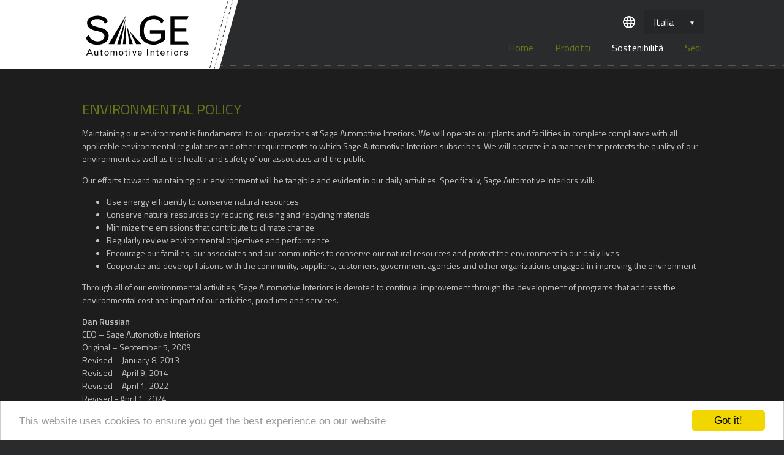

--- FILE ---
content_type: text/html; charset=UTF-8
request_url: https://www.sageautomotiveinteriors.it/sustainability/policy.html
body_size: 9476
content:
<!DOCTYPE html>
<html lang="it">
<head>
    <title>Politica ambientale | Sage Automotive Interiors</title>
    <meta name="description" content="Sage Automotive Interiors develops and manufactures innovative automotive bodycloth and headliners preferred by automotive manufacturers around the world." />
    <link rel="shortcut icon" type="image/ico" href="/favicon.ico" />
    <meta http-equiv="Content-Type" content="text/html; charset=utf-8" />
    <meta name="viewport" content="width=device-width, initial-scale=1.0, maximum-scale=1.0, user-scalable=no">
    <link href='https://fonts.googleapis.com/css?family=Titillium+Web:400,400italic,600' rel='stylesheet' type='text/css'>
    <link rel="stylesheet" href="/assets/css/styles.css">

    <!-- Begin Cookie Consent plugin by Silktide - http://silktide.com/cookieconsent -->
    <script type="text/javascript">
        window.cookieconsent_options = {"message":"This website uses cookies to ensure you get the best experience on our website","dismiss":"Got it!","learnMore":"More info","link":null,"theme":"light-bottom"};
    </script>

    <script type="text/javascript" src="//cdnjs.cloudflare.com/ajax/libs/cookieconsent2/1.0.10/cookieconsent.min.js"></script>
<!-- End Cookie Consent plugin -->
<body>
    <header>
        <div class="header__logo-wrapper">
            <a href="https://www.sageautomotiveinteriors.it"><img src="/assets/img/sage-logo-black.svg" alt="SAGE Automotive Interiors" class="header__logo" /></a>
            <img src="/assets/img/header-logo-angle.png" class="header__logo-edge" />
        </div>
        <button class="mobile-menu-btn">
            <h1 class="mobile-menu-btn__h1">MEN&Ugrave;</h1>
            <img class="mobile-menu-btn__svg" src="/assets/img/icons/hamburger.svg" alt="hamburger menu">
        </button>
        <div class="header__nav-wrapper">
            <div class="header__nav-scroll-window">
                <ul class="nav">
                    <li class="nav__close">VICINO</li>
                    <li><a href="https://www.sageautomotiveinteriors.it" class="">Home</a></li>
                    <li><a href="https://www.sageautomotiveinteriors.it/products" class="">Prodotti</a></li>
                    <li><a href="https://www.sageautomotiveinteriors.it/sustainability" class="active">Sostenibilit&agrave;</a></li>
                    <li><a href="https://www.sageautomotiveinteriors.it/locations" class="">Sedi</a></li>
                    
                    
                </ul>
                <div class="site-dimmer site-dimmer--desktop"></div>
    <div class="country-dropdown">
        <div class="country-dropdown__flex">
            <img class="country-dropdown__icon" src="/assets/img/icons/globe.svg" alt="globe icon">
            <button class="country-dropdown__btn">United States</button>
        </div>
        <div class="country-dropdown__list">
            <span>Scegli un paese</span>
            <a href="http://www.sageai.com.br/sustainability/policy.html" class="country-dropdown__item">Brasile</a>
            <a href="http://www.sageautomotiveinteriors.com.cn/sustainability/policy.html" class="country-dropdown__item">Cina</a>
            <a href="http://www.sageautomotiveinteriors.cz/sustainability/policy.html" class="country-dropdown__item">Czech Republic</a>
            <a href="http://www.sageautomotiveinteriors.fr/sustainability/policy.html" class="country-dropdown__item">Francia</a>
            
            <a href="http://www.sageautomotiveinteriors.it/sustainability/policy.html" class="country-dropdown__item country-dropdown__item--active">Italia</a>
            <a href="http://www.sageautomotiveinteriors.jpn.com/sustainability/policy.html" class="country-dropdown__item">Giappone</a>
            <a href="http://www.sageautomotiveinteriors.mx/sustainability/policy.html" class="country-dropdown__item">Messico</a>
            <a href="http://www.sageautomotiveinteriors.ma/sustainability/policy.html" class="country-dropdown__item">Marocco</a>
            <a href="http://www.sageautomotiveinteriors.com.pl/sustainability/policy.html" class="country-dropdown__item">Polonia</a>
            
            <a href="http://www.sageautomotiveinteriors.co.kr/sustainability/policy.html" class="country-dropdown__item">Corea del Sud</a>
            
            <a href="http://www.sageautomotiveinteriors.co.uk/sustainability/policy.html" class="country-dropdown__item">Regno Unito</a>
            <a href="http://www.sageautomotiveinteriors.com/sustainability/policy.html" class="country-dropdown__item">Stati Uniti</a>
        </div>
    </div>

            </div> <!-- /.header__nav-scroll-window -->
        </div> <!-- /.header__nav-wrapper -->
    </header>

    <div class="site-dimmer site-dimmer--mobile"></div>

        <section class="section--grey" style="background: #1d1d1d;">
        <div class="content-wrapper clearfix">
            <h1 class="fac">Environmental Policy</h1>

            <div class="span-18 prepend-1 append-1">
                <p>Maintaining our environment is fundamental to our operations at Sage Automotive Interiors.  We will operate our plants and facilities in complete compliance with all applicable environmental regulations and other requirements to which Sage Automotive Interiors subscribes. We will operate in a manner that protects the quality of our environment as well as the health and safety of our associates and the public. </p>

                <p>Our efforts toward maintaining our environment will be tangible and evident in our daily activities.  Specifically, Sage Automotive Interiors will:</p>

                <ul style="font-size: 14px;line-height: 1.5">
                    <li>Use energy efficiently to conserve natural resources</li>
                    <li>Conserve natural resources by reducing, reusing and recycling materials</li>
                    <li>Minimize the emissions that contribute to climate change</li>
                    <li>Regularly review environmental objectives and performance</li>
                    <li>Encourage our families, our associates and our communities to conserve our natural resources and protect the environment in our daily lives</li>
                    <li>Cooperate and develop liaisons with the community, suppliers, customers, government agencies and other organizations engaged in improving the environment</li>
                </ul>

                <p>Through all of our environmental activities, Sage Automotive Interiors is devoted to continual improvement through the development of programs that address the environmental cost and impact of our activities, products and services.</p>

                <p><strong>Dan Russian</strong><br />
                CEO – Sage Automotive Interiors<br />
                Original – September 5, 2009<br />
                Revised – January 8, 2013<br />
                Revised – April 9, 2014<br />
                Revised – April 1, 2022<br />
                Revised - April 1, 2024</p>
            </div>
        </div> <!-- /.content-wrapper -->
    </section>

    <footer>
        <div class="content-wrapper">
            <div class="footer__nav">
                <a href="https://www.sageautomotiveinteriors.it" class="footer__nav-link">Home</a>
                &bull; <a href="https://www.sageautomotiveinteriors.it/products" class="footer__nav-link">Prodotti</a>
                &bull; <a href="https://www.sageautomotiveinteriors.it/sustainability" class="footer__nav-link">Sostenibilit&agrave;</a>
                &bull; <a href="https://www.sageautomotiveinteriors.it/locations" class="footer__nav-link">Sedi</a>
                
                
            </div>
            <div class="footer__legal">
                &copy; <script>document.write(new Date().getFullYear())</script> Sage Automotive Interiors&nbsp;&nbsp;&nbsp;

                <a href="https://www.sageautomotiveinteriors.it/terms">Termini&nbsp;e&nbsp;condizioni</a>&nbsp;&nbsp;&nbsp;

                <a href="https://www.sageautomotiveinteriors.it/privacy-policy">Privacy&nbsp;Policy</a>

                <br><br>
This website is owned and maintained by Sage Automotive Interiors, Inc. PO Box 29269, Greenville, SC, 29616
            </div>
            <div class="footer__social-links footer__social-links--foreign">
                
                <a href="https://www.instagram.com/sageautomotiveinteriors/" target="_blank"><img src="/assets/img/footer-social-in.svg" alt="Instagram Sage" class="footer__social-link"></a>
                
                <a href="https://www.instagram.com/dinamica.suede" target="_blank"><img src="/assets/img/footer-social-in--blue.svg" alt="Instagram Dinamica" class="footer__social-link nudge"></a>
            </div>
        </div>
    </footer>

    <script src="//ajax.googleapis.com/ajax/libs/jquery/3.5.1/jquery.min.js"></script>
    <script>window.jQuery || document.write('<script src="/assets/js/libs/jquery-3.5.1.min.js"><\/script>')</script>
    <script src="/assets/js/globalscripts.js"></script>

    <!-- Global site tag (gtag.js) - Google Analytics -->
            <script type="text/javascript">
        $(function () {
            var selectedCountryElement = $('.country-dropdown__item--active')[0],
                currentCountryText = $(selectedCountryElement).text();

            $('.country-dropdown__btn').html(currentCountryText);
        });
    </script>
</body>
</html>


--- FILE ---
content_type: text/css
request_url: https://www.sageautomotiveinteriors.it/assets/css/styles.css
body_size: 96652
content:
@charset "UTF-8";
@font-face {
  font-family: "British Shorthair";
  src: url('../css/fonts/Brittish_Shorthair.otf')
}
/*

  NORMALIZE

------------------------------------------------------------------*/
/* normalize.css v3.0.2 | MIT License | git.io/normalize */
/**
 * 1. Set default font family to sans-serif.
 * 2. Prevent iOS text size adjust after orientation change, without disabling
 *    user zoom.
 */
html {
  font-family: sans-serif;
  /* 1 */
  -ms-text-size-adjust: 100%;
  /* 2 */
  -webkit-text-size-adjust: 100%;
  /* 2 */
}

/**
 * Remove default margin.
 */
body {
  margin: 0;
}

/* HTML5 display definitions
   ========================================================================== */
/**
 * Correct `block` display not defined for any HTML5 element in IE 8/9.
 * Correct `block` display not defined for `details` or `summary` in IE 10/11
 * and Firefox.
 * Correct `block` display not defined for `main` in IE 11.
 */
article,
aside,
details,
figcaption,
figure,
footer,
header,
hgroup,
main,
menu,
nav,
section,
summary {
  display: block;
}

/**
 * 1. Correct `inline-block` display not defined in IE 8/9.
 * 2. Normalize vertical alignment of `progress` in Chrome, Firefox, and Opera.
 */
audio,
canvas,
progress,
video {
  display: inline-block;
  /* 1 */
  vertical-align: baseline;
  /* 2 */
}

/**
 * Prevent modern browsers from displaying `audio` without controls.
 * Remove excess height in iOS 5 devices.
 */
audio:not([controls]) {
  display: none;
  height: 0;
}

/**
 * Address `[hidden]` styling not present in IE 8/9/10.
 * Hide the `template` element in IE 8/9/11, Safari, and Firefox < 22.
 */
[hidden],
template {
  display: none;
}

/* Links
   ========================================================================== */
/**
 * Remove the gray background color from active links in IE 10.
 */
a {
  background-color: transparent;
}

/**
 * Improve readability when focused and also mouse hovered in all browsers.
 */
a:active,
a:hover {
  outline: 0;
}

/* Text-level semantics
   ========================================================================== */
/**
 * Address styling not present in IE 8/9/10/11, Safari, and Chrome.
 */
abbr[title] {
  border-bottom: 1px dotted;
}

/**
 * Address style set to `bolder` in Firefox 4+, Safari, and Chrome.
 */
b,
strong {
  font-weight: bold;
}

/**
 * Address styling not present in Safari and Chrome.
 */
dfn {
  font-style: italic;
}

/**
 * Address variable `h1` font-size and margin within `section` and `article`
 * contexts in Firefox 4+, Safari, and Chrome.
 */
h1 {
  font-size: 2em;
  margin: 0.67em 0;
}

/**
 * Address styling not present in IE 8/9.
 */
mark {
  background: #ff0;
  color: #000;
}

/**
 * Address inconsistent and variable font size in all browsers.
 */
small {
  font-size: 80%;
}

/**
 * Prevent `sub` and `sup` affecting `line-height` in all browsers.
 */
sub,
sup {
  font-size: 75%;
  line-height: 0;
  position: relative;
  vertical-align: baseline;
}

sup {
  top: -0.5em;
}

sub {
  bottom: -0.25em;
}

/* Embedded content
   ========================================================================== */
/**
 * Remove border when inside `a` element in IE 8/9/10.
 */
img {
  border: 0;
}

/**
 * Correct overflow not hidden in IE 9/10/11.
 */
svg:not(:root) {
  overflow: hidden;
}

/* Grouping content
   ========================================================================== */
/**
 * Address margin not present in IE 8/9 and Safari.
 */
figure {
  margin: 1em 40px;
}

/**
 * Address differences between Firefox and other browsers.
 */
hr {
  -moz-box-sizing: content-box;
  -webkit-box-sizing: content-box;
  box-sizing: content-box;
  height: 0;
}

/**
 * Contain overflow in all browsers.
 */
pre {
  overflow: auto;
}

/**
 * Address odd `em`-unit font size rendering in all browsers.
 */
code,
kbd,
pre,
samp {
  font-family: monospace, monospace;
  font-size: 1em;
}

/* Forms
   ========================================================================== */
/**
 * Known limitation: by default, Chrome and Safari on OS X allow very limited
 * styling of `select`, unless a `border` property is set.
 */
/**
 * 1. Correct color not being inherited.
 *    Known issue: affects color of disabled elements.
 * 2. Correct font properties not being inherited.
 * 3. Address margins set differently in Firefox 4+, Safari, and Chrome.
 */
button,
input,
optgroup,
select,
textarea {
  color: inherit;
  /* 1 */
  font: inherit;
  /* 2 */
  margin: 0;
  /* 3 */
}

/**
 * Address `overflow` set to `hidden` in IE 8/9/10/11.
 */
button {
  overflow: visible;
}

/**
 * Address inconsistent `text-transform` inheritance for `button` and `select`.
 * All other form control elements do not inherit `text-transform` values.
 * Correct `button` style inheritance in Firefox, IE 8/9/10/11, and Opera.
 * Correct `select` style inheritance in Firefox.
 */
button,
select {
  text-transform: none;
}

/**
 * 1. Avoid the WebKit bug in Android 4.0.* where (2) destroys native `audio`
 *    and `video` controls.
 * 2. Correct inability to style clickable `input` types in iOS.
 * 3. Improve usability and consistency of cursor style between image-type
 *    `input` and others.
 */
button,
html input[type='button'],
input[type='reset'],
input[type='submit'] {
  -webkit-appearance: button;
  /* 2 */
  cursor: pointer;
  /* 3 */
}

/**
 * Re-set default cursor for disabled elements.
 */
button[disabled],
html input[disabled] {
  cursor: default;
}

/**
 * Remove inner padding and border in Firefox 4+.
 */
button::-moz-focus-inner,
input::-moz-focus-inner {
  border: 0;
  padding: 0;
}

/**
 * Address Firefox 4+ setting `line-height` on `input` using `!important` in
 * the UA stylesheet.
 */
input {
  line-height: normal;
}

/**
 * It's recommended that you don't attempt to style these elements.
 * Firefox's implementation doesn't respect box-sizing, padding, or width.
 *
 * 1. Address box sizing set to `content-box` in IE 8/9/10.
 * 2. Remove excess padding in IE 8/9/10.
 */
input[type='checkbox'],
input[type='radio'] {
  -webkit-box-sizing: border-box;
  box-sizing: border-box;
  /* 1 */
  padding: 0;
  /* 2 */
}

/**
 * Fix the cursor style for Chrome's increment/decrement buttons. For certain
 * `font-size` values of the `input`, it causes the cursor style of the
 * decrement button to change from `default` to `text`.
 */
input[type='number']::-webkit-inner-spin-button,
input[type='number']::-webkit-outer-spin-button {
  height: auto;
}

/**
 * 1. Address `appearance` set to `searchfield` in Safari and Chrome.
 * 2. Address `box-sizing` set to `border-box` in Safari and Chrome
 *    (include `-moz` to future-proof).
 */
input[type='search'] {
  -webkit-appearance: textfield;
  /* 1 */
  -moz-box-sizing: content-box;
  -webkit-box-sizing: content-box;
  /* 2 */
  box-sizing: content-box;
}

/**
 * Remove inner padding and search cancel button in Safari and Chrome on OS X.
 * Safari (but not Chrome) clips the cancel button when the search input has
 * padding (and `textfield` appearance).
 */
input[type='search']::-webkit-search-cancel-button,
input[type='search']::-webkit-search-decoration {
  -webkit-appearance: none;
}

/**
 * Define consistent border, margin, and padding.
 */
fieldset {
  border: 1px solid #c0c0c0;
  margin: 0 2px;
  padding: 0.35em 0.625em 0.75em;
}

/**
 * 1. Correct `color` not being inherited in IE 8/9/10/11.
 * 2. Remove padding so people aren't caught out if they zero out fieldsets.
 */
legend {
  border: 0;
  /* 1 */
  padding: 0;
  /* 2 */
}

/**
 * Remove default vertical scrollbar in IE 8/9/10/11.
 */
textarea {
  overflow: auto;
}

/**
 * Don't inherit the `font-weight` (applied by a rule above).
 * NOTE: the default cannot safely be changed in Chrome and Safari on OS X.
 */
optgroup {
  font-weight: bold;
}

/* Tables
   ========================================================================== */
/**
 * Remove most spacing between table cells.
 */
table {
  border-collapse: collapse;
  border-spacing: 0;
}

td,
th {
  padding: 0;
}

html {
  -webkit-box-sizing: border-box;
  box-sizing: border-box;
}

*,
*:before,
*:after {
  -webkit-box-sizing: inherit;
  box-sizing: inherit;
}

body {
  font-family: 'Titillium Web', sans-serif;
  color: #c2c2c2;
  background: #292b2c;
  min-height: 100vh;
  display: -webkit-box;
  display: -ms-flexbox;
  display: flex;
  -webkit-box-orient: vertical;
  -webkit-box-direction: normal;
  -ms-flex-direction: column;
  flex-direction: column;
}

body::-webkit-scrollbar {
  width: 10px;
}

body::-webkit-scrollbar-track {
  background-color: #222;
}

body::-webkit-scrollbar-thumb {
  border-radius: 10px;
  background-color: #555;
  border: 1px solid #5f5f5f;
  -webkit-box-shadow: 0 0 25px #000;
  box-shadow: 0 0 25px #000;
}

#form1, #ScriptManager1 {
  min-height: 100vh;
  display: -webkit-box;
  display: -ms-flexbox;
  display: flex;
  -webkit-box-orient: vertical;
  -webkit-box-direction: normal;
  -ms-flex-direction: column;
  flex-direction: column;
}

.content-wrapper {
  width: 1012px;
  margin: 0 auto;
  position: relative;
}

h1 {
  color: #687819;
  font-size: 24px;
  margin: 0 0 6px 0;
  text-transform: uppercase;
  font-weight: normal;
}

h2 {
  color: #333333;
  font-size: 16px;
  margin: 20px 0 6px 0;
  font-weight: normal;
}

h2.locations {
  color: #687819;
  font-size: 18px;
  font-weight: bolder;
}

h3 {
  color: #687819;
  font-size: 14px;
  margin: 20px 0 0 0;
  font-weight: bolder;
}

p {
  font-size: 14px;
  line-height: 1.5;
}

p.locations {
  font-size: 14px;
  margin: 0 !important;
}

p a {
  color: #c2c2c2;
}

p a:hover {
  color: white;
}

h2 + p {
  margin-top: 6px;
}

li a {
  color: #c2c2c2;
}

li a:hover {
  color: white;
}

form {
  margin: 0;
}

.p--larger {
  font-size: 18px;
}

header {
  position: relative;
  background: #292b2c url(../img/stitch-tile.png) repeat-x bottom 5px center;
  height: 113px;
  width: 100%;
  text-align: center;
}

.header__logo-wrapper {
  height: 100%;
  width: calc(50% - 297px);
  position: absolute;
  background: white;
}

.header__logo {
  width: 168px;
  height: auto;
  position: absolute;
  top: 24px;
  right: 35px;
}

.header__logo-edge {
  position: absolute;
  top: 0;
  right: -46px;
}

.header__nav-wrapper {
  width: 1012px;
  text-align: right;
  margin: 0 auto;
}

.nav {
  list-style: none;
  margin: 66px 0 0 0;
}

.nav li {
  display: inline-block;
  margin-left: 31px;
}

.nav li a {
  color: #687819;
  text-decoration: none;
  font-size: 16px;
  line-height: 1;
}

.nav li a:hover {
  color: #859a20;
}

.nav li a.active {
  color: white;
}

.nav--PL li a {
  font-size: 14px;
}

.country-dropdown {
  top: 17px;
  position: absolute;
  right: calc(50% - 510px);
  z-index: 1000;
}

.country-dropdown__flex {
  display: -webkit-box;
  display: -ms-flexbox;
  display: flex;
  -webkit-box-align: center;
  -ms-flex-align: center;
  align-items: center;
  position: relative;
}

.country-dropdown__flex:hover .country-dropdown__btn {
  background-color: #191819;
}

.country-dropdown__icon {
  width: 20px;
  margin-right: 15px;
}

.country-dropdown__btn {
  outline: none;
  border: none;
  background-color: #fff;
  background-color: #242627;
  padding: 7px 15px;
  color: white;
  -webkit-box-flex: 1;
  -ms-flex: 1;
  flex: 1;
  text-align: right;
  padding-right: 40px;
  -webkit-transition: 30ms background-color linear;
  -o-transition: 30ms background-color linear;
  transition: 30ms background-color linear;
}

.country-dropdown__btn::after {
  content: '▼';
  font-size: 60%;
  position: relative;
  right: -25px;
  top: -1px;
}

.country-dropdown__list {
  z-index: 2000;
  position: absolute;
  padding: 20px 10px;
  background-color: #191819;
  right: 0;
  top: 0;
  min-width: 200px;
  margin-left: auto;
  display: none;
}

.country-dropdown__list span {
  padding: 0 20px 20px;
  display: block;
}

.country-dropdown__list--show {
  display: block;
}

.country-dropdown__item {
  display: block;
  color: #687819;
  text-decoration: none;
  padding: 10px 20px;
  -webkit-transition: 30ms background-color linear;
  -o-transition: 30ms background-color linear;
  transition: 30ms background-color linear;
}

.country-dropdown__item:hover {
  background-color: #242627;
}

.country-dropdown__item--active {
  position: relative;
  color: white;
}

.country-dropdown__item--active::after {
  content: '✓';
  position: absolute;
  right: 0;
}

.slider {
  height: 540px;
  position: relative;
  background: black;
}

.slider__nav-content-wrapper {
  position: absolute;
  z-index: 10;
  bottom: 18px;
  left: 50%;
  -webkit-transform: translateX(-50%);
  -ms-transform: translateX(-50%);
  transform: translateX(-50%);
  height: 26px;
}

.slider__nav {
  width: 26px;
  height: 26px;
  cursor: pointer;
  margin-right: 23px;
}

.slider__overlay {
  background: url(../img/slider__mask.png) no-repeat center center;
  position: absolute;
  top: 0;
  left: 0;
  width: 100%;
  height: 100%;
  z-index: 4;
}

.slider__slide {
  background-position: center center;
  background-size: cover;
  background-repeat: no-repeat;
  position: absolute;
  top: 0;
  left: 0;
  width: 100%;
  height: 100%;
  opacity: 0;
  -webkit-transition: opacity 0.3s linear;
  -o-transition: opacity 0.3s linear;
  transition: opacity 0.3s linear;
  z-index: 1;
}

.slider__slide--active {
  opacity: 1;
  z-index: 2;
}

.slider__slide--make-active {
  z-index: 3;
  opacity: 1;
}

.slider__content {
  text-align: right;
  position: relative;
  z-index: 5;
}

.slider__content-h1 {
  margin: 0 37px 15px auto;
  width: 300px;
  text-align: left;
  padding-top: 122px;
  line-height: 1.25;
}

.slider__content-p {
  margin: 0 37px 0 auto;
  width: 300px;
  text-align: left;
}

.middle {
  background: url(../img/middle-bgtile.png) repeat-y center top;
}

.middle .span-9 {
  margin-right: 0;
}

.middle .span-9 p {
  margin: 0 20px 25px 0;
}

.middle .span-11 h1 {
  margin-left: 20px;
}

.middle .span-11 img {
  margin: 0 0 20px 4px;
}

.middle .span-11 p {
  margin: 0 0 0 20px;
}

.boxed-header {
  background: white;
  padding: 6px;
  margin-bottom: 30px;
  line-height: 0;
}

.boxed-header span {
  line-height: 1;
  display: inline-block;
  margin-left: 10px;
}

.boxed-header img {
  margin-top: 10px;
  width: 100%;
  height: auto;
}

.boxed-header__txt {
  line-height: 1;
  margin-bottom: 0;
  padding-left: 10px;
}

.boxed-header__txt--oneline {
  padding-top: 12px;
  padding-bottom: 12px;
}

.container {
  background: black;
  padding: 60px 0 80px 0;
}

.container--home {
  background: black url(../img/home-container-bg.jpg) no-repeat center top;
  background-size: 100% auto;
}

footer {
  background-color: #292b2c;
  background: url(../img/stitch-tile.png) repeat-x top 7px center, url(../img/footer-bg-watermark.png) no-repeat top center, #292b2c;
  height: 155px;
  text-align: right;
  font-size: 11px;
  line-height: 1;
  padding-top: 51px;
}

footer a {
  color: white;
  text-decoration: none;
}

.footer__nav {
  margin: 0 0 30px 0;
}

.footer__nav-link {
  text-decoration: none;
  margin: 0 8px;
  display: inline-block;
}

.footer__nav-link:last-child {
  margin-right: 0;
}

.footer__nav-link:hover {
  text-decoration: underline;
}

.footer__legal a {
  text-decoration: underline;
}

.footer__social-links {
  position: absolute;
  left: 0;
  top: 5px;
}

.footer__social-links .nudge {
  position: relative;
  -webkit-transform: translateX(30px);
  -ms-transform: translateX(30px);
  transform: translateX(30px);
}
@media (max-width: 768px) {
  .footer__social-links .nudge {
    -webkit-transform: translateX(60px);
    -ms-transform: translateX(60px);
    transform: translateX(60px);
  }
}

.footer__social-link {
  width: 47px;
  height: 47px;
  margin-right: 18px;
  -webkit-transition: -webkit-transform 0.05s linear;
  transition: -webkit-transform 0.05s linear;
  -o-transition: transform 0.05s linear;
  transition: transform 0.05s linear;
  transition: transform 0.05s linear, -webkit-transform 0.05s linear;
}

.footer__social-txt {
  display: inline-block;
  position: relative;
  font-size: 12px;
  margin-right: 15px;
  top: -12px;
}

.footer__social-txt:hover {
  text-decoration: underline;
}

.footer__social-link:hover {
  -webkit-transform: scale(1.1);
  -ms-transform: scale(1.1);
  transform: scale(1.1);
}

.footer__social-link.nudge:hover {
  -webkit-transform: scale(1.1) translateX(27px);
  -ms-transform: scale(1.1) translateX(27px);
  transform: scale(1.1) translateX(27px);
}

.mast {
  height: 290px;
  position: relative;
  background-position: center center;
  background-repeat: no-repeat;
  background-size: cover;
}

.mast--contact {
  background-image: url(../img/mast-contact.jpg);
}

.mast--community {
  background-image: url(../img/mast-community.jpg);
}

.mast--products {
  background-image: url(../img/mast-products2.jpg);
}

.mast--sustainability {
  background-image: url(../img/mast-sustainability.jpg);
}

.mast--sustainability:hover .mast__play-icon {
  opacity: 1;
}

.mast__play-icon {
  position: absolute;
  top: 54%;
  left: 50%;
  -webkit-transform: translate(-50%, -50%);
  -ms-transform: translate(-50%, -50%);
  transform: translate(-50%, -50%);
  width: 120px;
  opacity: 0.85;
}

.mast__content-shader {
  background: url(../img/mast-content-shade-tile.png) repeat-y center center;
  position: absolute;
  top: 0;
  left: 0;
  width: 100%;
  height: 100%;
}

.mast__h1 {
  font-size: 30px;
  color: white;
  width: 422px;
  text-transform: none;
  line-height: 1.125;
}

.mast__p {
  width: 422px;
  color: white;
}

section {
  padding: 50px 0;
}

.section--grey {
  background: #1d1d1d url(../img/stitch-tile.png) repeat-x top 6px center;
  -webkit-box-flex: 1;
  -ms-flex: 1;
  flex: 1;
}

.section--two-stitch {
  background: url(../img/stitch-tile.png) repeat-x top 7px center, url(../img/stitch-tile.png) repeat-x bottom 7px center, #1d1d1d;
}

.section--light {
  background: #d0d1cb url(../img/stitch-tile.png) repeat-x top 6px center;
  color: #484848;
}

.section--map {
  background: #eeefe9;
  text-align: center;
  border-top: 1px solid #ddd;
}

.map-container {
  width: 1040px !important;
  height: 550px;
  margin-top:-50px;
  margin-bottom:126px;
  padding-left:0 !important;
}

.section--contact {
  padding-bottom: 100px;
}

.column-flexer {
  display: -webkit-box;
  display: -ms-flexbox;
  display: flex;
  -webkit-box-pack: justify;
  -ms-flex-pack: justify;
  justify-content: space-between;
}

.column--half {
  width: 47%;
}

.column--67pc {
  width: 67%;
}

.column--63pc {
  width: 63%;
}

.column--60pc {
  width: 60%;
}

.column--50pc {
  width: 50%;
}

.column--44pc {
  width: 44%;
}

.column--34pc {
  width: 34%;
}

.column--33pc {
  width: 33%;
}

.column--32pc {
  width: 32%;
}

.column--30pc {
  width: 30%;
}

.column--grey-stroke {
  background: #494c4e;
  width: 1px;
}

.button {
  display: inline-block;
  padding: 12px 25px;
  font-size: 18px;
  text-transform: uppercase;
  text-decoration: none;
  background: #eeefe9;
  color: #687819;
  font-family: Titillium Web, sans-serif;
  outline: none;
  -webkit-appearance: none;
  margin-top: 30px;
  border-radius: 5px;
  -webkit-transition: all linear 150ms;
  -o-transition: all linear 150ms;
  transition: all linear 150ms;
  cursor: pointer;
  -webkit-user-select: none;
  -moz-user-select: none;
  -ms-user-select: none;
  user-select: none;
}

.button:hover {
  background: white;
  color: #333;
}

.button--green {
  background-color: #687819;
  font-weight: bold;
  color: white;
}

.button--green:hover {
  background-color: #82961f;
  color: white;
}

#backToTop {
  position: relative;
  padding-left: 15px;
  padding-right: 39px;
}

#backToTop:after {
  content: '';
  display: inline-block;
  background-image: url(../img/arrow.png);
  background-repeat: no-repeat;
  height: 22px;
  width: 16px;
  position: absolute;
  top: 13px;
  right: 14px;
}

.body-link {
  color: #484848;
}

.body-link:hover {
  color: black;
}

.products-footnote {
  text-align: center;
  font-size: 12px;
  font-style: italic;
  margin-top: 70px;
}

.basic-list {
  margin: 0 0 0 18px;
  padding: 0;
  font-size: 14px;
}

.basic-list li {
  margin-bottom: 6px;
}

.video-modal {
  background: rgba(0, 0, 0, 0.5);
  position: fixed;
  top: 0;
  left: 0;
  width: 100%;
  height: 100%;
  z-index: 1000;
  display: none;
}

.video-modal iframe {
  position: absolute;
  top: 50%;
  left: 50%;
  -webkit-transform: translate(-50%, -50%);
  -ms-transform: translate(-50%, -50%);
  transform: translate(-50%, -50%);
  -webkit-box-shadow: 0px 0px 50px black;
  box-shadow: 0px 0px 50px black;
}

.video-model--show {
  display: block;
  cursor: pointer;
}

.video-modal__closebtn {
  width: 30px;
  height: 30px;
  background: black;
  border-radius: 100%;
  position: absolute;
  top: 50%;
  right: 50%;
  -webkit-transform: translate(521px, -300px);
  -ms-transform: translate(521px, -300px);
  transform: translate(521px, -300px);
  cursor: pointer;
}

.video-modal__closebtn:before {
  content: '';
  background: white;
  height: 3px;
  width: 20px;
  -webkit-transform: rotate(45deg);
  -ms-transform: rotate(45deg);
  transform: rotate(45deg);
  position: absolute;
  top: 13px;
  left: 5px;
}

.video-modal__closebtn:after {
  content: '';
  background: white;
  height: 3px;
  width: 20px;
  -webkit-transform: rotate(-45deg);
  -ms-transform: rotate(-45deg);
  transform: rotate(-45deg);
  position: absolute;
  top: 13px;
  left: 5px;
}

.video-modal__closebtn:hover:before,
.video-modal__closebtn:hover:after {
  background: #94ff90;
}

.vimeo-link,
.youtube-link1,
.youtube-link2 {
  cursor: pointer;
  text-decoration: underline;
}

.vimeo-link:hover,
.youtube-link1:hover,
.youtube-link2:hover {
  color: white;
}

.flags {
  float: right;
}

.ContactFormContainor,
.Confirmation {
  padding-top: 26px;
  position: relative;
}

.ContactFormContainor input,
.Confirmation input {
  font-family: 'Titillium Web', sans-serif;
  background: #eeefe9;
  border: 0;
  outline: 0;
  color: #687819;
  height: 46px;
  padding-left: 10px;
  padding-right: 10px;
  font-size: 16px;
}

.ContactFormContainor input:focus,
.Confirmation input:focus {
  background: white;
}

.ContactFormContainor select,
.Confirmation select {
  -webkit-appearance: none;
  font-family: 'Titillium Web', sans-serif;
  background: #eeefe9;
  border: 0;
  outline: 0;
  color: #687819;
  margin: 0;
  border-radius: 0;
  height: 46px;
  padding-left: 10px;
  padding-right: 10px;
}

.ContactFormContainor select:focus,
.Confirmation select:focus {
  background: white;
}

.ContactFormContainor .select-arrow-wrapper,
.Confirmation .select-arrow-wrapper {
  background: #d4d4d4;
  position: absolute;
  top: 26px;
  left: 200px;
  width: 38px;
  height: 46px;
  pointer-events: none;
}

.ContactFormContainor .select-arrow,
.Confirmation .select-arrow {
  content: '';
  height: 0;
  width: 0;
  position: absolute;
  z-index: 2;
  top: 20px;
  left: 12px;
  border-top: 9px solid #687819;
  border-left: 7px solid transparent;
  border-right: 7px solid transparent;
  border-bottom: 7px solid transparent;
  pointer-events: none;
}

.ContactFormContainor textarea,
.Confirmation textarea {
  height: 260px;
  width: 100%;
  color: #687819;
  margin: 0;
  border: 0;
  outline: 0;
  margin-top: 30px;
  padding: 10px;
  background: #eeefe9;
}

.ContactFormContainor textarea:focus,
.Confirmation textarea:focus {
  background: white;
}

.ContactFormContainor .contactName,
.Confirmation .contactName {
  width: 35%;
  float: left;
}

.ContactFormContainor .email,
.Confirmation .email {
  width: calc(65% - 30px);
  float: right;
}

.ContactFormContainor .subject,
.Confirmation .subject {
  margin-top: 30px;
  width: 100%;
}

.ContactFormContainor .button,
.Confirmation .button {
  border: none;
  outline: none;
  -webkit-appearance: none;
  font-size: 16px;
  margin-top: 30px;
  border-radius: 5px;
  width: 160px;
}

.ContactFormContainor .button:hover,
.Confirmation .button:hover {
  background: white;
}

.ContactFormContainor .errors strong,
.Confirmation .errors strong {
  color: #f00;
}

.job__first-name {
  width: calc(50% - 15px);
  float: left;
}

.job__last-name {
  width: calc(50% - 15px);
  float: right;
}

.job__email {
  margin-top: 30px;
  width: 100%;
}

.job__upload {
  padding: 17px 35px;
}

.job__upload:hover {
  color: #fff;
  background-color: #687819;
}

.job .btn {
  background-color: #687819 !important;
  color: #fff !important;
  text-align: center;
  padding: 12px;
  width: 120px !important;
  height: auto;
}

.job .btn--a {
  padding: 10px 20px;
  height: auto;
  font-size: 14px;
  width: 100px !important;
}

.job .btn--submit {
  margin-top: 0 !important;
}

.job .btn:hover {
  background-color: #829233 !important;
}

.upload__choose {
  height: auto;
  background-color: #333 !important;
  color: #aaa !important;
  padding: 10px;
  margin-top: 30px;
  width: 100%;
}

.upload__btn {
  width: 200px !important;
  position: relative;
  top: 1px;
  margin-top: 0 !important;
  margin-left: 25px;
}

.job__checkbox {
  margin-right: 5px;
  position: relative;
  top: 2px;
  height: 0.8em !important;
}

.job__checkbox input {
  height: 0.8em !important;
}

.mast--apollo {
  background-image: -webkit-linear-gradient(340deg, #e8e8e8 40%, rgba(232, 232, 232, 0) 60%), url(../img/apollo/mast.jpg);
  background-image: -o-linear-gradient(340deg, #e8e8e8 40%, rgba(232, 232, 232, 0) 60%), url(../img/apollo/mast.jpg);
  background-image: linear-gradient(110deg, #e8e8e8 40%, rgba(232, 232, 232, 0) 60%), url(../img/apollo/mast.jpg);
  background-color: #e8e8e8;
  background-position-x: right;
  background-size: auto 100%;
  -webkit-box-shadow: inset 0px 1px 20px rgba(51, 51, 51, 0.1);
  box-shadow: inset 0px 1px 20px rgba(51, 51, 51, 0.1);
  position: relative;
}

.mast--apollo img {
  position: absolute;
  top: 50%;
  -webkit-transform: translateY(-50%);
  -ms-transform: translateY(-50%);
  transform: translateY(-50%);
  padding-left: 15vw;
}

.mast--footer {
  background-image: url(../img/apollo/footer.jpg);
  height: 460px;
}

.img-flexer {
  display: -webkit-box;
  display: -ms-flexbox;
  display: flex;
  -webkit-box-pack: justify;
  -ms-flex-pack: justify;
  justify-content: space-between;
}

.img-flexer > img.trio {
  width: 31%;
  height: auto;
}

.img-flexer .img-wrapper.quad {
  width: 18%;
}

.img-flexer .img-wrapper.quad img {
  width: 100%;
  height: auto;
}

.col-flexer {
  display: -webkit-box;
  display: -ms-flexbox;
  display: flex;
  -webkit-box-pack: justify;
  -ms-flex-pack: justify;
  justify-content: space-between;
}

.col-flexer > div.col2 {
  width: 46%;
}

.pdf-label {
  text-align: center;
  display: block;
  -webkit-transition: all 100ms ease-out;
  -o-transition: all 100ms ease-out;
  transition: all 100ms ease-out;
  text-decoration: none;
  font-size: 16px;
  color: #687819;
  padding: 10px;
  font-weight: bold;
}

.pdf-label:hover {
  color: #fff;
  text-decoration: underline;
}

@media (max-width: 768px) {
  .pdf-label {
    font-size: 10px;
    padding: 5px;
  }
}

img.w100pc {
  width: 100%;
  height: auto;
}

.quad img {
  -webkit-transition: -webkit-transform 100ms ease-out;
  transition: -webkit-transform 100ms ease-out;
  -o-transition: transform 100ms ease-out;
  transition: transform 100ms ease-out;
  transition: transform 100ms ease-out, -webkit-transform 100ms ease-out;
}

.quad img:hover {
  -webkit-transform: scale(1.05);
  -ms-transform: scale(1.05);
  transform: scale(1.05);
}

img.box-shadow {
  -webkit-box-shadow: 0 0 20px #111;
  box-shadow: 0 0 20px #111;
}

h1.gray {
  color: #484848;
}

.btn-flexer {
  display: -webkit-box;
  display: -ms-flexbox;
  display: flex;
  -webkit-box-orient: vertical;
  -webkit-box-direction: normal;
  -ms-flex-direction: column;
  flex-direction: column;
}

.apollo .btn {
  border-radius: 5px;
  background-color: #fff;
  color: #687819;
  text-decoration: none;
  padding: 10px;
  display: block;
  text-align: center;
  text-transform: uppercase;
  -webkit-transition: all 150ms ease-out;
  -o-transition: all 150ms ease-out;
  transition: all 150ms ease-out;
}

.apollo .btn:hover {
  -webkit-box-shadow: 0 0 20px #555;
  box-shadow: 0 0 20px #555;
  font-weight: bold;
  background-color: #687819;
  -webkit-transform: scale(1.02);
  -ms-transform: scale(1.02);
  transform: scale(1.02);
  color: #fff;
}

.dinamica {
  color: white;
  font-weight: bold;
}

.dinamica a {
  text-decoration: none;
  color: #007CDE;
}

@media (hover: hover) {
  .dinamica a:hover {
    text-decoration: underline;
    color: #007CDE;
  }
}

.dinamica p {
  font-size: 18px !important;
}

@media (min-width: 760px) {
  .dinamica p {
    font-size: 20px !important;
  }
}

@media (min-width: 975px) {
  .dinamica p {
    font-size: 22px !important;
  }
}

.dinamica small {
  font-weight: normal;
  font-size: 0.675em;
}

.dinamica h1 {
  font-size: 50px;
  color: white;
  text-transform: none;
  font-weight: bold;
}

@media (min-width: 760px) {
  .dinamica h1 {
    font-size: 60px !important;
  }
}

@media (min-width: 975px) {
  .dinamica h1 {
    font-size: 72px !important;
  }
}

.dinamica .dinamica__h1--larger {
  font-weight: normal;
}

@media (min-width: 760px) {
  .dinamica .dinamica__h1--larger {
    font-size: 65px !important;
  }
}

@media (min-width: 975px) {
  .dinamica .dinamica__h1--larger {
    font-size: 80px !important;
  }
}

.dinamica .parallax-bg {
  position: absolute;
  top: -40%;
  left: -15%;
  width: 130%;
  height: 130%;
  background-size: cover;
  z-index: -1;
}

@media (min-width: 760px) {
  .dinamica .parallax-bg {
    top: -25%;
  }
}

.dinamica__section1 {
  padding: 21vw 10vw 28vw;
  background: url(/assets/img/dinamica/section1-bg--mobile.jpg) no-repeat center center/cover;
  color: white;
}

@media (min-width: 975px) {
  .dinamica__section1 {
    height: 56vw;
    padding: 0;
    display: -webkit-box;
    display: -ms-flexbox;
    display: flex;
    -webkit-box-align: center;
    -ms-flex-align: center;
    align-items: center;
    -webkit-box-pack: center;
    -ms-flex-pack: center;
    justify-content: center;
    background-image: url(/assets/img/dinamica/section1-bg--desktop.jpg);
  }
}

@media (min-width: 1920px) {
  .dinamica__section1 {
    height: 1075.2px;
  }
}

.dinamica__section1-logo {
  width: 100%;
  height: auto;
}

.dinamica__section1-content {
  margin: 0 auto;
  max-width: 600px;
  -webkit-transform: translateY(10%);
  -ms-transform: translateY(10%);
  transform: translateY(10%);
  opacity: 0;
  -webkit-transition: all 1s;
  -o-transition: all 1s;
  transition: all 1s;
}

@media (min-width: 1200px) {
  .dinamica__section1-content {
    max-width: 812px;
  }
}

.dinamica__section1-p {
  margin: 2em 0;
}

@media (min-width: 760px) {
  .dinamica__section1-p {
    margin: 3em 0;
  }
}

.dinamica__section2 {
  padding: 14vw 10vw;
  background-color: black;
  position: relative;
}

@media (min-width: 975px) {
  .dinamica__section2 {
    height: 56vw;
    padding: 8vw 0 0;
    display: -webkit-box;
    display: -ms-flexbox;
    display: flex;
    -webkit-box-align: start;
    -ms-flex-align: start;
    align-items: flex-start;
    -webkit-box-pack: center;
    -ms-flex-pack: center;
    justify-content: center;
  }
}

@media (min-width: 1920px) {
  .dinamica__section2 {
    height: 1075.2px;
    padding-top: 153.6px;
  }
}

.dinamica__section2 h1 {
  text-align: center;
}

@media (min-width: 975px) {
  .dinamica__section2 h1 {
    margin-bottom: 1em;
  }
}

.dinamica__section2-content {
  margin: 0 auto;
  max-width: 600px;
  position: relative;
  z-index: 2;
  -webkit-transform: translateY(10%);
  -ms-transform: translateY(10%);
  transform: translateY(10%);
  opacity: 0;
  -webkit-transition: all 1s;
  -o-transition: all 1s;
  transition: all 1s;
}

@media (min-width: 1200px) {
  .dinamica__section2-content {
    max-width: 812px;
  }
}

.dinamica__section2-img {
  width: 100vw;
  position: relative;
  left: -10vw;
  z-index: 1;
  -webkit-transform: translateY(-50%);
  -ms-transform: translateY(-50%);
  transform: translateY(-50%);
  opacity: 0;
  -webkit-transition: all 1s;
  -o-transition: all 1s;
  transition: all 1s;
}

@media (min-width: 975px) {
  .dinamica__section2-img {
    position: absolute;
    width: 750px;
    left: 0;
    bottom: 100px;
    max-width: 45%;
  }
}

.dinamica__section3 {
  padding: 18vw 10vw;
  color: white;
  text-align: center;
  position: relative;
  z-index: 1;
  overflow: hidden;
}

@media (min-width: 975px) {
  .dinamica__section3 {
    height: 56vw;
    padding: 0;
    display: -webkit-box;
    display: -ms-flexbox;
    display: flex;
    -webkit-box-align: center;
    -ms-flex-align: center;
    align-items: center;
    -webkit-box-pack: center;
    -ms-flex-pack: center;
    justify-content: center;
  }
}

@media (min-width: 1920px) {
  .dinamica__section3 {
    height: 1075.2px;
  }
}

.dinamica__section3 h1:first-child {
  margin-bottom: 1em;
  opacity: 0;
  -webkit-transition: all 1s;
  -o-transition: all 1s;
  transition: all 1s;
}

@media (min-width: 975px) {
  .dinamica__section3 h1:first-child {
    margin-bottom: 2em;
  }
}

.dinamica__section3 .parallax-bg {
  background: url(/assets/img/dinamica/section3-bg--mobile.jpg) no-repeat center center/cover;
}

@media (min-width: 975px) {
  .dinamica__section3 .parallax-bg {
    background-image: url(/assets/img/dinamica/section3-bg--desktop.jpg);
  }
}

.dinamica__section3-content {
  margin: 0 auto;
}

@media (min-width: 1200px) {
  .dinamica__section3-content {
    position: absolute;
    bottom: 47%;
  }
}

#js-dinamica__section3-h1-larger {
  -webkit-transform: translateY(50%);
  -ms-transform: translateY(50%);
  transform: translateY(50%);
  opacity: 0;
  -webkit-transition: all 1s;
  -o-transition: all 1s;
  transition: all 1s;
}

.dinamica__section4 {
  padding: 0;
}

@media (min-width: 975px) {
  .dinamica__section4-content {
    height: 56vw;
    display: -webkit-box;
    display: -ms-flexbox;
    display: flex;
    -webkit-box-align: stretch;
    -ms-flex-align: stretch;
    align-items: stretch;
  }
}

@media (min-width: 1920px) {
  .dinamica__section4-content {
    height: 1075.2px;
  }
}

.dinamica__section4-img {
  height: 50vw;
  background: url(/assets/img/dinamica/section4-bg--mobile.jpg) no-repeat center center/cover;
}

@media (min-width: 975px) {
  .dinamica__section4-img {
    background-image: url(/assets/img/dinamica/section4-bg--desktop.jpg);
    width: 55vw;
    height: auto;
  }
}

.dinamica__section4-h1-wrapper {
  background-color: white;
  height: 50vw;
  padding: 0 10vw;
  text-align: center;
  display: -webkit-box;
  display: -ms-flexbox;
  display: flex;
  -webkit-box-align: center;
  -ms-flex-align: center;
  align-items: center;
  -webkit-box-pack: center;
  -ms-flex-pack: center;
  justify-content: center;
}

@media (min-width: 975px) {
  .dinamica__section4-h1-wrapper {
    width: 45vw;
    -webkit-box-pack: start;
    -ms-flex-pack: start;
    justify-content: flex-start;
    padding: 0;
    height: auto;
  }
}

.dinamica__section4-h1-wrapper h1 {
  color: black;
  -webkit-transform: translateX(1em);
  -ms-transform: translateX(1em);
  transform: translateX(1em);
  opacity: 0;
  -webkit-transition: all 1s;
  -o-transition: all 1s;
  transition: all 1s;
}

@media (min-width: 975px) {
  .dinamica__section4-h1-wrapper h1 {
    text-align: left;
    margin-left: 0.5em;
  }
}

.dinamica__section5 {
  height: 110vw;
  display: -webkit-box;
  display: -ms-flexbox;
  display: flex;
  -webkit-box-align: center;
  -ms-flex-align: center;
  align-items: center;
  -webkit-box-pack: center;
  -ms-flex-pack: center;
  justify-content: center;
  color: white;
  position: relative;
  z-index: 1;
  overflow: hidden;
}

@media (min-width: 760px) {
  .dinamica__section5 {
    height: 80vw;
  }
}

@media (min-width: 975px) {
  .dinamica__section5 {
    height: 56vw;
  }
}

@media (min-width: 1920px) {
  .dinamica__section5 {
    height: 1075.2px;
  }
}

.dinamica__section5 h1 {
  margin: 0;
  text-align: center;
  -webkit-transform: translateY(100%);
  -ms-transform: translateY(100%);
  transform: translateY(100%);
  opacity: 0;
  -webkit-transition: all 1s;
  -o-transition: all 1s;
  transition: all 1s;
}

.dinamica__section5 .parallax-bg {
  background: url(/assets/img/dinamica/section5-bg--mobile.jpg) no-repeat center center/cover;
}

@media (min-width: 975px) {
  .dinamica__section5 .parallax-bg {
    background-image: url(/assets/img/dinamica/section5-bg--desktop.jpg);
  }
}

.dinamica__section6 {
  padding: 0;
  background-color: white;
  position: relative;
}

.dinamica__section6 h1 {
  color: black;
}

.dinamica__section6-content {
  display: -webkit-box;
  display: -ms-flexbox;
  display: flex;
  -webkit-box-orient: vertical;
  -webkit-box-direction: normal;
  -ms-flex-direction: column;
  flex-direction: column;
}

@media (min-width: 975px) {
  .dinamica__section6-content {
    height: 56vw;
    -ms-flex-wrap: wrap;
    flex-wrap: wrap;
    -webkit-box-orient: horizontal;
    -webkit-box-direction: normal;
    -ms-flex-direction: row;
    flex-direction: row;
    -webkit-box-align: center;
    -ms-flex-align: center;
    align-items: center;
    -webkit-box-pack: center;
    -ms-flex-pack: center;
    justify-content: center;
  }
}

@media (min-width: 1920px) {
  .dinamica__section6-content {
    height: 1075.2px;
  }
}

.dinamica__section6-content div {
  height: 35vw;
}

@media (min-width: 975px) {
  .dinamica__section6-content div {
    height: 50%;
    width: 50%;
  }
}

@media (max-width: 975px) {
  .dinamica__section6-spacer {
    display: none;
  }
}

.dinamica__section6-img--gold {
  background: url(/assets/img/dinamica/section6-gold.jpg) no-repeat center center/cover;
  -webkit-transform: translateX(100%);
  -ms-transform: translateX(100%);
  transform: translateX(100%);
  opacity: 0;
  -webkit-transition: all 1s;
  -o-transition: all 1s;
  transition: all 1s;
}

@media (max-width: 975px) {
  .dinamica__section6-img--gold {
    -webkit-box-ordinal-group: 2;
    -ms-flex-order: 1;
    order: 1;
  }
}

.dinamica__section6-img--blue {
  background: url(/assets/img/dinamica/section6-blue.jpg) no-repeat center center/cover;
  -webkit-transform: translateX(-100%);
  -ms-transform: translateX(-100%);
  transform: translateX(-100%);
  opacity: 0;
  -webkit-transition: all 1s;
  -o-transition: all 1s;
  transition: all 1s;
}

@media (max-width: 975px) {
  .dinamica__section6-img--blue {
    -webkit-box-ordinal-group: 4;
    -ms-flex-order: 3;
    order: 3;
  }
}

.dinamica__section6-h1-wrapper {
  display: -webkit-box;
  display: -ms-flexbox;
  display: flex;
  -webkit-box-align: center;
  -ms-flex-align: center;
  align-items: center;
  -webkit-box-pack: start;
  -ms-flex-pack: start;
  justify-content: flex-start;
}

@media (max-width: 975px) {
  .dinamica__section6-h1-wrapper {
    -webkit-box-ordinal-group: 3;
    -ms-flex-order: 2;
    order: 2;
    -webkit-box-pack: center;
    -ms-flex-pack: center;
    justify-content: center;
  }
}

.dinamica__section6-h1-wrapper h1 {
  -webkit-transform: translateX(1em);
  -ms-transform: translateX(1em);
  transform: translateX(1em);
  opacity: 0;
  -webkit-transition: all 1s;
  -o-transition: all 1s;
  transition: all 1s;
}

@media (min-width: 975px) {
  .dinamica__section6-h1-wrapper h1 {
    margin-left: 1em;
  }
}

.dinamica__section7 {
  height: 110vw;
  padding: 0;
  display: -webkit-box;
  display: -ms-flexbox;
  display: flex;
  -webkit-box-align: end;
  -ms-flex-align: end;
  align-items: flex-end;
  -webkit-box-pack: center;
  -ms-flex-pack: center;
  justify-content: center;
  background: url(/assets/img/dinamica/section7-bg--mobile.jpg) no-repeat top center/100% auto;
  color: white;
  background-color: black;
}

@media (min-width: 760px) {
  .dinamica__section7 {
    height: 80vw;
  }
}

@media (min-width: 975px) {
  .dinamica__section7 {
    height: 56vw;
    background-image: url(/assets/img/dinamica/section7-bg--desktop.jpg);
  }
}

@media (min-width: 1920px) {
  .dinamica__section7 {
    height: 1075.2px;
  }
}

.dinamica__section7 h1 {
  margin: 0 0 1.5em;
  text-align: center;
  -webkit-transform: translateY(100%);
  -ms-transform: translateY(100%);
  transform: translateY(100%);
  opacity: 0;
  -webkit-transition: all 1s;
  -o-transition: all 1s;
  transition: all 1s;
}

.dinamica__section8 {
  display: -webkit-box;
  display: -ms-flexbox;
  display: flex;
  -webkit-box-orient: vertical;
  -webkit-box-direction: normal;
  -ms-flex-direction: column;
  flex-direction: column;
  -webkit-box-align: center;
  -ms-flex-align: center;
  align-items: center;
  -webkit-box-pack: center;
  -ms-flex-pack: center;
  justify-content: center;
  color: white;
  background-color: black;
}

@media (min-width: 975px) {
  .dinamica__section8 {
    padding: 10vw 10vw 0;
  }
}

@media (min-width: 1920px) {
  .dinamica__section8 {
    padding: 192px 192px 0;
  }
}

.dinamica__section8 h1 {
  margin: 0 0 1em;
  padding-top: 2em;
  text-align: center;
}

.dinamica__section8-video {
  height: 0;
  line-height: 0;
  padding-top: 56.25%;
  max-width: 1500px;
  width: 100%;
  position: relative;
}

@media (min-width: 1900px) {
  .dinamica__section8-video {
    padding-top: 848px;
  }
}

.dinamica__section8-video iframe {
  position: absolute;
  top: 0;
  left: 0;
  width: 100%;
  height: 100%;
}

.dinamica__section9 {
  padding: 25vw 10vw 60vw;
  display: -webkit-box;
  display: -ms-flexbox;
  display: flex;
  -webkit-box-orient: vertical;
  -webkit-box-direction: normal;
  -ms-flex-direction: column;
  flex-direction: column;
  -webkit-box-align: center;
  -ms-flex-align: center;
  align-items: center;
  -webkit-box-pack: center;
  -ms-flex-pack: center;
  justify-content: center;
  color: white;
  background-color: black;
}

@media (min-width: 760px) {
  .dinamica__section9 {
    padding: 20vw 6vw 24vw 3vw;
  }
}

@media (min-width: 975px) {
  .dinamica__section9 {
    padding: 16vw 4vw;
  }
}

@media (min-width: 1920px) {
  .dinamica__section9 {
    padding: 307.2px;
  }
}

.dinamica__section9-logo {
  width: 100%;
  height: auto;
}

@media (min-width: 760px) {
  .dinamica__section9-logo {
    height: 100%;
    width: auto;
  }
}

.dinamica__section9-logo--vegan {
  margin: 12vw 0;
}

@media (min-width: 760px) {
  .dinamica__section9-logo--vegan {
    margin: 0;
  }
}

@media (min-width: 760px) {
  .dinamica__section9-logo--epd {
    height: 80%;
  }
}

.dinamica__section9-p {
  text-align: center;
  margin: 0;
  -webkit-transform: translateY(1em);
  -ms-transform: translateY(1em);
  transform: translateY(1em);
  opacity: 0;
  -webkit-transition: all 1s;
  -o-transition: all 1s;
  transition: all 1s;
}

@media (max-width: 760px) {
  .dinamica__section9-p {
    font-size: 22px;
  }
}

.dinamica__section9-logos {
  -webkit-transform: translateY(1em);
  -ms-transform: translateY(1em);
  transform: translateY(1em);
  opacity: 0;
  -webkit-transition: all 1s;
  -o-transition: all 1s;
  transition: all 1s;
}

@media (min-width: 760px) {
  .dinamica__section9-logos {
    display: -webkit-box;
    display: -ms-flexbox;
    display: flex;
    -webkit-box-pack: justify;
    -ms-flex-pack: justify;
    justify-content: space-between;
    -webkit-box-align: center;
    -ms-flex-align: center;
    align-items: center;
    height: 110px;
    width: 100%;
    margin-top: 6vw;
    max-width: 900px;
  }
}

@media (min-width: 1920px) {
  .dinamica__section9-logos {
    margin-top: 115.2px;
  }
}

.dinamica__section10 {
  padding: 21vw 10vw 28vw;
  text-align: center;
  color: white;
  position: relative;
  z-index: 1;
  overflow: hidden;
}

@media (min-width: 975px) {
  .dinamica__section10 {
    height: 56vw;
    padding: 0;
    display: -webkit-box;
    display: -ms-flexbox;
    display: flex;
    -webkit-box-align: center;
    -ms-flex-align: center;
    align-items: center;
    -webkit-box-pack: center;
    -ms-flex-pack: center;
    justify-content: center;
  }
}

@media (min-width: 1920px) {
  .dinamica__section10 {
    height: 1075.2px;
  }
}

.dinamica__section10 .parallax-bg {
  background: url(/assets/img/dinamica/section10-bg--mobile.jpg) no-repeat center center/cover;
  top: -20%;
}

@media (min-width: 760px) {
  .dinamica__section10 .parallax-bg {
    top: -30%;
  }
}

@media (min-width: 975px) {
  .dinamica__section10 .parallax-bg {
    background-image: url(/assets/img/dinamica/section10-bg--desktop.jpg);
    top: -50%;
  }
}

.dinamica__section10-content {
  margin: 0 auto;
  -webkit-transform: translateY(3em);
  -ms-transform: translateY(3em);
  transform: translateY(3em);
  opacity: 0;
  -webkit-transition: all 1s;
  -o-transition: all 1s;
  transition: all 1s;
}

@media (min-width: 1200px) {
  .dinamica__section10-content {
    max-width: 950px;
  }
}

.dinamica__section10-p {
  text-align: left;
  margin: 2em 0 4em;
}

@media (min-width: 975px) {
  .dinamica__section10-p {
    padding: 0 4em;
  }
}

p.dinamica__section10-big-p {
  font-size: 30px !important;
}

.dinamica__section11 {
  padding: 21vw 10vw 28vw;
  background-color: white;
  color: black;
}

@media (min-width: 975px) {
  .dinamica__section11 {
    height: 56vw;
    padding: 0 100px;
    display: -webkit-box;
    display: -ms-flexbox;
    display: flex;
    -webkit-box-align: center;
    -ms-flex-align: center;
    align-items: center;
  }
}

@media (min-width: 1920px) {
  .dinamica__section11 {
    height: 1075.2px;
  }
}

.dinamica__section11 h1 {
  color: #03E87F;
  white-space: nowrap;
  margin: 0;
}

@media (max-width: 975px) {
  .dinamica__section11 h1 {
    text-align: center;
  }
}

@media (min-width: 975px) {
  .dinamica__section11 h1 {
    width: 50%;
  }
}

@media (min-width: 975px) {
  .dinamica__section11 p {
    width: 50%;
  }
}

.dinamica__section11-content {
  -webkit-transform: translateX(2em);
  -ms-transform: translateX(2em);
  transform: translateX(2em);
  opacity: 0;
  -webkit-transition: all 1s;
  -o-transition: all 1s;
  transition: all 1s;
}

@media (min-width: 975px) {
  .dinamica__section11-content {
    display: -webkit-box;
    display: -ms-flexbox;
    display: flex;
    max-width: 1200px;
    margin: 0 auto;
  }
}

.dinamica__section12 {
  padding: 28vw 10vw;
  display: -webkit-box;
  display: -ms-flexbox;
  display: flex;
  -webkit-box-align: center;
  -ms-flex-align: center;
  align-items: center;
  -webkit-box-pack: center;
  -ms-flex-pack: center;
  justify-content: center;
  background: url(/assets/img/dinamica/section12-bg--mobile.jpg) no-repeat center center/cover;
  color: white;
}

@media (min-width: 975px) {
  .dinamica__section12 {
    height: 56vw;
    padding: 0;
    display: -webkit-box;
    display: -ms-flexbox;
    display: flex;
    -webkit-box-align: center;
    -ms-flex-align: center;
    align-items: center;
    -webkit-box-pack: center;
    -ms-flex-pack: center;
    justify-content: center;
    background-image: url(/assets/img/dinamica/section12-bg--desktop.jpg);
  }
}

@media (min-width: 1920px) {
  .dinamica__section12 {
    height: 1075.2px;
  }
}

p.dinamica__section12-p1 {
  font-size: 20px !important;
  margin: 0;
  line-height: 1;
  padding-left: 0.25em;
}

@media (min-width: 760px) {
  p.dinamica__section12-p1 {
    font-size: 22px !important;
  }
}

@media (min-width: 975px) {
  p.dinamica__section12-p1 {
    font-size: 25px !important;
  }
}

p.dinamica__section12-p2 {
  font-size: 80px !important;
  margin: 0;
  line-height: 0.875;
}

@media (min-width: 760px) {
  p.dinamica__section12-p2 {
    font-size: 90px !important;
  }
}

@media (min-width: 975px) {
  p.dinamica__section12-p2 {
    font-size: 100px !important;
  }
}

p.dinamica__section12-p3 {
  font-size: 32px !important;
  font-weight: 300;
  margin: 0;
  line-height: 1;
  padding-left: 0.125em;
}

@media (min-width: 760px) {
  p.dinamica__section12-p3 {
    font-size: 38px !important;
  }
}

@media (min-width: 975px) {
  p.dinamica__section12-p3 {
    font-size: 44px !important;
  }
}

.dinamica__section12-content {
  -webkit-transform: translateY(3em);
  -ms-transform: translateY(3em);
  transform: translateY(3em);
  opacity: 0;
  -webkit-transition: all 1s;
  -o-transition: all 1s;
  transition: all 1s;
}

.dinamica-fadein {
  -webkit-transform: translate(0) !important;
  -ms-transform: translate(0) !important;
  transform: translate(0) !important;
  opacity: 1 !important;
}

#sustainability h1, #sustainability h2 {
  text-transform: uppercase;
  font-weight: bold;
}

#sustainability h1 {
  font-size: 30px;
  line-height: 1.2;
  padding-bottom:32px;
}

#sustainability h2 {
  font-size: 18px;
  line-height: 1.2;
}

#sustainability p {
  font-size: 16px;
  color: white;
}

#sustainability small {
  font-size: 16px;
}

#sustainability section {
  padding: 0;
}

#sustainability .content {
  max-width: 1070px;
  margin: auto;
  padding: 0 30px;
  position: relative;
}

#sustainability .hero {
  background: url(/assets/img/sustainability/swirl-light.png) no-repeat;
  background-color: #FFFFFF;
  padding-top: 60px;
  background-size: 65%;
  background-position: right -25% top 50%;}

#sustainability .hero > .content::before {
  content: '';
  height: 10px;
  position: absolute;
  bottom: 0;
  background-color: #E6F100;
  width: 100%;
}

@media (max-width: 768px) {
  #sustainability .hero {
    background: -12vw -60px/914px auto url(/assets/img/sustainability/swirl-light.png) no-repeat;
    background-color: #fff;
  }

  #sustainability .hero > .content::before {
    bottom: 0;
    left: 10px;
    width: 95%;
  }
}

#sustainability .hero__h1 {
  max-width: 450px;
  color: black;
  position: relative;
  z-index: 0;
}

#sustainability .hero__h1::after {
  content: '';
  background-color: #E8E9DF;
  position: absolute;
  height: 74px;
  width: 425px;
  top: 50%;
  left: -30px;
  -webkit-transform: translateY(-50%);
  -ms-transform: translateY(-50%);
  transform: translateY(-50%);
  z-index: -1;
}

@media (max-width: 768px) {
  #sustainability .hero__h1 {
    font-size: 24px;
    max-width: 250px;
  }

  #sustainability .hero__h1::after {
    content: '';
    background-color: #E8E9DF;
    position: absolute;
    height: 74px;
    width: 290px;
    top: 50%;
    left: -30px;
    -webkit-transform: translateY(-50%);
    -ms-transform: translateY(-50%);
    transform: translateY(-50%);
    z-index: -1;
  }
}

@media (min-width: 770px) and (max-width: 1024px) {
  #sustainability .hero__h1 {
    max-width: 450px;
    padding: 30px 0;
  }
  .map-container {
    width: auto !important;
    padding-right: 0 !important;
  }
}

#sustainability .hero__p {
  color: black;
  max-width: 505px;
  padding-bottom: 48px;
  margin-bottom: 0;
}

#sustainability .hero__sub_h1 {
  color: black;
  max-width: 505px;
  padding-bottom: 64px;
  margin-bottom: 0;
  font-size: 94px;
  font-weight: bolder;
  letter-spacing: 7.5px;
  position: relative;
  z-index: 1;
}

#sustainability .hero__sub_h1_shadow {
  color: #E4E2D7;
  max-width: 505px;
  margin-bottom: 0;
  font-size: 112px;
  font-weight: bolder;
  letter-spacing: 9.5px;
  position: absolute;
  bottom: 12px;
  z-index: 0;
}

@media (max-width: 768px) {
  #sustainability .hero__sub_h1 {
    font-size: 40px;
    padding-bottom: 42px;
  }
  
  #sustainability .hero__sub_h1_shadow {
    font-size: 44px;
    bottom: 22px;
  }
}

@media (min-width:320px) and (max-width: 405px) {
  #sustainability .hero__sub_h1 {
    font-size: 32px;
    padding-bottom: 42px;
  }
  
  #sustainability .hero__sub_h1_shadow {
    font-size: 28px;
    bottom: 22px;
  }
}

#sustainability .round_header_img {
  position: absolute;
  max-width: 147px;
  right: 38px;
  z-index: 1;
}

@media (max-width: 768px) {
  #sustainability .hero__p {
    padding-top: 18px;
    max-width: none;
  }

  #sustainability .round_header_img {
    position: absolute;
    max-width: 80px;
    top: 20px;
    right: 24px;
  }
}

#sustainability .three-ways {
  padding-top:60px;
  height: 370px;
  background-color: #F1F3EA;
}



#sustainability .offerings {
  padding-top:60px;
  padding-bottom: 60px;
  background-color: #F1F3EA;
}

#sustainability .offerings__block {
  background-color: #ffffff;
  padding: 12px 24px;
  text-align: center;
}

#sustainability .offerings__header__img {
  max-width: 78px;
  margin-top: -48px;
}

#sustainability .offerings__heading {
  text-align: center;
  color: #333333;
  font-weight: bolder;
  padding-top: 18px;
}

#sustainability .offerings__small {
  font-size: 16px;
  color: #333333;
}

#sustainability .offerings__img {
  height: 85px;
  position: absolute;
  -webkit-transform: translateX(calc(-100% - 15px));
  -ms-transform: translateX(calc(-100% - 15px));
  transform: translateX(calc(-100% - 15px));
}

#sustainability .offerings__grid {
  display: -ms-grid;
  display: grid;
  grid-template-areas: 'i i';
  text-align: left;
  gap: 38px 40px;
  -webkit-transform: translateX(11%);
  -ms-transform: translateX(11%);
  transform: translateX(11%);
  padding-top: 60px;
  padding-bottom: 24px;
}

@media (max-width: 768px) {
  #sustainability .offerings__grid {
    display: block;
    -webkit-transform: none;
    -ms-transform: none;
    transform: none;
    padding-top: 18px;
  }
  #sustainability .offerings__item-txt {
    padding-left: 30px;
  }
  #sustainability .offerings__img {
    max-height: 92px !important;
    max-width: 82px !important;
    margin-left: 32px;
  }
  #sustainability .offerings__small {
    font-size: 15px;
    color: #333333;
  }
  #sustainability .offerings__item {
    margin-top: 0;
  }
}

#sustainability .offerings__item {
  max-width: 330px;
  min-height: 85px;
}

#sustainability .offerings__item.less-margin {
  margin-top: -54px;
}

@media (max-width: 768px) {
  #sustainability .offerings__item {
    max-width: none;
    padding: 20px 8px 20px 72px;
    -webkit-transform: none !important;
    -ms-transform: none !important;
    transform: none !important;
  }
  .map-container {
    width: auto !important;
    padding-right: 0 !important;
  }
  #sustainability .offerings__item.less-margin {
    margin-top: 0;
  }
  .offerings__item.placeholder {
    display: none;
  }
}

#sustainability .offerings__item-txt {
  display: inline-block;
}

#sustainability .row {
  display: flex;
  flex-direction: row;
  flex-wrap: wrap;
  width: 100%;
}

#sustainability .column {
  display: flex;
  flex-direction: column;
  flex-basis: 100%;
  flex:1;
}

#sustainability .signature {
  background-color: #FFFFFF;
}

#sustainability .signature.journey {
  background: url(/assets/img/sustainability/swirl-light.png) no-repeat;
  background-color: #FFFFFF;
  padding-top: 60px;
  background-size: 65%;
  background-position: right -24% bottom 0%;
}

@media (max-width: 768px) {
  #sustainability .signature.journey {
    background-size: 195%;
    background-position: right 28% bottom 70%;
  }
}

#sustainability .journey__note {
  text-align: center;
  padding: 120px 48px;
}

@media (max-width: 768px) {
  #sustainability .journey__note {
    padding: 48px 18px;
  }
}

#sustainability .signature__h2.journey__text {
  font-size: 68px;
}

@media (max-width: 768px) {
  #sustainability .signature__h2.journey__text {
    font-size: 58px;
    width: unset;
  }
}

#sustainability .signature__note {
  padding: 0 24px;
  justify-content: center;
}


#sustainability .signature__h2 {
  font-size: 24px;
  font-family: British Shorthair;
  font-weight: regular;
  font-size: 40px;
  color: #333333;
  padding-top: 32px;
  padding-bottom: 12px;
}

@media (min-width: 768px) and (max-width: 980px) {
  #sustainability .signature__h2 {
    font-size: 34px;
  }
}

#sustainability .signature__author {
  color: #333333;
  font-size: 16px;
  padding-bottom: 24px;
}

#sustainability .signature__img {
  width: 480px;
}

@media (max-width: 768px) {
  #sustainability .signature__img {
    position: absolute;
    left: 0;
    height: 340px;
  }
  #sustainability .signature__note {
    padding: 12px 16px;
    justify-content: center;
    z-index: 1;
    position: relative;
    top: 175px;
    background-color: #F8F8F4;
    text-align: center;
  }
  #sustainability .signature__h2 {
    font-size: 32px;
    width: 330px;
    padding-top: 0;
    padding-left: 12px;
  }
  #sustainability .signature__author {
    font-size: 14px;
  }
  #sustainability .row {
    padding-bottom: 200px;
  }
  
}

@media (max-width: 920px) {
  #sustainability .signature__img {
    position: absolute;
    height: -webkit-fill-available;
    width: -webkit-fill-available;
  }
  #sustainability .offerings__item-txt {
    max-width: 250px;
  }
}

@media (min-width:320px) and (max-width: 423px) {
  #sustainability .signature__img {
    position: absolute;
    top: 0;
  }
  #sustainability .row {
    align-items: center;
    justify-content: center;
  }
}

#sustainability .icons {
  background-color: white;
  position: absolute;
  padding: 1em 3em 2em;
  top: 0;
  right: 80px;
  -webkit-box-shadow: 0 0 30px #00000083;
  box-shadow: 0 0 30px #00000083;
}

@media (max-width: 768px) {
  #sustainability .icons {
    position: static;
    padding: 1.5em;
  }
}

#sustainability .icons__h1 {
  color: #333333;
  font-weight: bolder;
  font-size: 32px;
  text-align: center;
  margin-bottom: 1.5em;
  letter-spacing: 1.5px;
}

@media (max-width: 768px) {
  #sustainability .icons__h1 {
    margin-top: 0;
    font-size: 26px;
  }
}

#sustainability .icons__flex {
  display: -webkit-box;
  display: -ms-flexbox;
  display: flex;
  -webkit-box-pack: justify;
  -ms-flex-pack: justify;
  justify-content: space-evenly;
  -webkit-box-align: baseline;
  -ms-flex-align: baseline;
  align-items: baseline;
}

@media (max-width: 768px) {
  #sustainability .icons__flex {
    -ms-flex-pack: distribute;
    justify-content: space-around;
  }
}

#sustainability .icons__child {
  width: 90px;
  text-align: center;
}

@media (max-width: 768px) {
  #sustainability .icons__child {
    width: 27%;
    max-width: 100px;
  }
}

#sustainability .dinamica-miko {
  position: relative;
  background-color: #E8E9DF;
  padding-top: 48px;
  padding-bottom: 58px;
}

#sustainability .dinamica__img {
  display: inline-block;
}

#sustainability .dinamica__heading {
  padding: 28px 28px;
  padding-bottom: 0;
  position: relative;
  z-index: 0;
  display: inline-block;
}

#sustainability .dinamica__paragraph__subheading {
  display: inline-block;
  color: #333333;
  font-weight: bolder;
  padding-bottom: 18px;
  top: -6px;
  position: relative;
}

#sustainability .dinamica__offset {
  width: 700px;
  background-color: #ffffff;
  display: inline-block;
  position: absolute;
  top: 32px;
  right: 0;
}

@media (max-width: 768px) {
  #sustainability .dinamica-miko {
    padding-top: 48px;
    padding-bottom: 58px;
    height: 960px;
    background-color: #fff;
  }
  #sustainability .dinamica__offset {
    width: unset;
    background-color: #F8F8F4;
  }
  #sustainability .dinamica__paragraph {
    padding-left: 0 !important;
    top: -92px !important;
  }
  #sustainability .dinamica__paragraph__heading {
    font-size: 26px;
    padding-left: 90px !important;
    position: relative;
    top: -4px;
    max-width: 234px;
    margin-left: 12px;
  }
  #sustainability .dinamica__paragraph__subheading {
    padding-left: 90px;
    position: relative;
    top: -14px;
    margin-left: 12px;
  }
  #sustainability .dinamica__icon {
    width: 84px !important;
  }
  p.dinamica__paragraph__content {
    padding-bottom: 14px;
  }
  #sustainability .dinamica__img {
    position: relative;
    z-index: 1;
    width: 300px;
    top: 700px;
  }
}

@media(max-width:404px) {
  #sustainability .dinamica__img {
    top: 745px;
  }
}

#sustainability .dinamica__paragraph {
  display: inline-block;
  position: relative;
  top: -54px;
  padding-left: 90px;
}

#sustainability .dinamica__icon {
  margin-right: 30px;
  width: 60px;
}

#sustainability .dinamica__h1 {
  color: #333333;
  display: inline-block;
}

#sustainability .dinamica__paragraph__heading {
  padding: 0;
  color: #333333;
}

#sustainability .dinamica__h1__sub {
  font-size: 18px;
}

#sustainability .dinamica__sub-text {
  font-size: 12px;
  padding-top: 18px;
  display: block;
  color: #333333;
}

#sustainability .dinamica__paragraph__content {
  color: #333333;
}

#sustainability .dinamica__body {
  background-color: #ffffff;
  color: #333333;
  list-style: none;
  display: inline-block;
  padding: 20px 35px 30px;
  margin-bottom: 100px;
  margin-top: 40px;
}

#sustainability .dinamica__discover-dinamica-btn {
  text-decoration: none;
  color: white;
  background-color: #333333;
  padding: 14px 50px 14px 18px;
  text-transform: uppercase;
  font-size: 18px;
  line-height: 1;
  display: inline-block;
  margin-top: 0px;
  position: relative;
  max-width: 350px;
  margin: 12px 0;
}

#sustainability .dinamica__discover-dinamica-btn::after {
  content: '';
    width: 10px;
    height: 100%;
    background-color: #E6F100;
    position: absolute;
    right: 0;
    top: 0;
}

#sustainability .video {
  background-color: #191819;
  padding: 90px 0 110px;
  text-align: center;
}

#sustainability .video--light {
  background-color: #f3f3f3;
}

#sustainability .video__h1 {
  margin-bottom: 50px;
  z-index: 0;
  position: relative;
  color: white;
  display: inline-block;
}

#sustainability .video__h1::after {
  content: '';
  width: 100%;
  height: 100%;
  background-color: #687819;
  position: absolute;
  bottom: 0;
  left: 0;
  z-index: -1;
  width: 70%;
  height: 200%;
  -webkit-transform: translate(-50%, -50%);
  -ms-transform: translate(-50%, -50%);
  transform: translate(-50%, -50%);
  top: 50%;
  left: 50%;
}

#sustainability .video__h1--light {
  margin-bottom: 50px;
  z-index: 0;
  position: relative;
  color: black;
  display: inline-block;
}

#sustainability .video__h1--light::after {
  content: '';
  width: 100%;
  height: 100%;
  background-color: #d8dcc3;
  position: absolute;
  bottom: 0;
  left: 0;
  z-index: -1;
  width: 70%;
  height: 200%;
  -webkit-transform: translate(-50%, -50%);
  -ms-transform: translate(-50%, -50%);
  transform: translate(-50%, -50%);
  top: 50%;
  left: 50%;
}

#sustainability .video__iframe-container {
  width: 100%;
  height: 0;
  padding-bottom: 56.25%;
  position: relative;
  margin: auto;
}

#sustainability .video__iframe {
  border: none;
  height: 100%;
  width: 100%;
  position: absolute;
  top: 0;
  left: 0;
}

#sustainability .brands {
  background-color: white;
  margin: 0;
  padding-top: 60px;
  background-image: -webkit-radial-gradient(right, circle, #f3f3f3, transparent 50%);
  background-image: -o-radial-gradient(right, circle, #f3f3f3, transparent 50%);
  background-image: radial-gradient(circle at right, #f3f3f3, transparent 50%);
}

#sustainability .brands > .content {
  position: relative;
  position: relative;
}

#sustainability .brands > .content::after {
  content: '';
  height: 10px;
  position: absolute;
  bottom: 0;
  background-color: #687819;
  width: 500px;
}

@media (max-width: 768px) {
  #sustainability .brands > .content::after {
    left: 0;
  }
}

#sustainability .brands__heading {
  z-index: 0;
  position: relative;
  margin-bottom: 40px;
}

#sustainability .brands__heading::after {
  content: '';
  width: 270px;
  height: 60px;
  background-color: #d8dcc3;
  position: absolute;
  bottom: 0;
  left: 0;
  z-index: -1;
  -webkit-transform: translate(-30px, 5px);
  -ms-transform: translate(-30px, 5px);
  transform: translate(-30px, 5px);
}

#sustainability .brands__h1 {
  color: black;
  display: inline-block;
  margin-right: 40px;
}

#sustainability .brands__icon {
  width: 60px;
}

#sustainability .brands__dinamica {
  width: 300px;
}

#sustainability .brands__yes {
  width: 160px;
}

@media (max-width: 768px) {
  #sustainability .brands__yes {
    margin-top: 100px;
  }
}

#sustainability .brands__h2 {
  color: black;
}

#sustainability .brands__ul {
  list-style: none;
  padding-left: 10px;
  padding-bottom: 80px;
  margin-bottom: 0;
}

@media (max-width: 768px) {
  #sustainability .brands__ul {
    padding-bottom: 40px;
  }
}

#sustainability .brands__li {
  max-width: 450px;
  position: relative;
  margin-bottom: 15px;
  line-height: 1.2;
  color: black;
}

#sustainability .brands__li::before {
  content: '';
  position: absolute;
  left: -9px;
  height: 100%;
  background-color: #d8dcc3;
  width: 5px;
}

@media (max-width: 768px) {
  #sustainability .brands__dinamica-img, #sustainability .brands__yes-img {
    position: static;
    width: 100%;
    height: auto;
    display: block;
    max-width: 400px;
  }
}

#sustainability .brands__dinamica-img {
  top: 40px;
}

#sustainability .brands__yes-img {
  bottom: -30px;
}

@media (max-width: 768px) {
  #sustainability .brands__yes-img {
    padding-bottom: 40px;
  }
}

#sustainability .offerings__icon {
  width: 65px;
}

#sustainability .offerings__p {
  max-width: 800px;
  margin: auto;
  margin-bottom: 60px;
}

@media (max-width: 768px) {
  #sustainability .offerings {
    margin-bottom: 0;
    padding-bottom: 24px;
  }
}

@media (max-width: 768px) {
  #sustainability .offerings__img {
    -webkit-transform: translateX(-125%) !important;
    -ms-transform: translateX(-125%) !important;
    transform: translateX(-125%) !important;
    display: block;
    max-height: 50px;
    max-width: 45px;
    height: auto;
    width: auto;
  }
}

#sustainability .offerings__h2 {
  color: #333333;
  margin: 0;
}

#sustainability .reach {
  background-color: #F8F8F4;
  padding-top: 48px;
  padding-bottom: 80px;
}

#sustainability .reach__heading {
  z-index: 0;
  position: relative;
}

#sustainability .reach__column-heading {
  font-size: 18px;
}

#sustainability .reach__data {
  padding: 12px 0;
}

#sustainability .reach__data-text {
  font-size: 16px;
  padding-bottom: 8px;
}

#sustainability .reach__data-value {
  font-size: 28px;
  font-weight: bolder;
}

#sustainability .reach__heading::after {
  content: '';
  width: 460px;
  height: 74px;
  background-color: #FFFFFF;
  position: absolute;
  bottom: 0;
  left: 0;
  z-index: -1;
  -webkit-transform: translate(-30px, 5px);
  -ms-transform: translate(-30px, 5px);
  transform: translate(-30px, -20px);
}

@media (max-width: 768px) {
  #sustainability .reach__heading::after {
    height: 85px;
  }
}

#sustainability .reach__h1 {
  color: black;
  display: inline-block;
  margin-right: 40px;
  padding-left: 12px;
}

#sustainability .reach__icon {
  width: 70px;
}

#sustainability .reach__p {
  color: #333;
}

#sustainability .reach__tabs {
  position: relative;
  display: -webkit-box;
  display: -ms-flexbox;
  display: flex;
  -ms-flex-wrap: wrap;
  flex-wrap: wrap;
  margin-top: 20px;
}

#sustainability .reach__tab {
  color: black;
  font-size: 22px;
  text-transform: uppercase;
  outline: none;
  border: none;
  background-color: transparent;
  font-weight: bold;
  border-radius: 7px 7px 0 0;
  display: inline-block;
  color: black;
  padding: 5px 20px 5px;
  margin: 0 10px;
  -webkit-transform: translateX(-10px);
  -ms-transform: translateX(-10px);
  transform: translateX(-10px);
  -webkit-transition: 30ms background-color linear;
  -o-transition: 30ms background-color linear;
  transition: 30ms background-color linear;
}

#sustainability .reach__tab:hover {
  background-color: #d8dcc3;
}

@media (max-width: 770px) {
  #sustainability .reach {
    padding-top: 0;
  }
  #sustainability .reach__tab {
    display: block;
    width: 100%;
    border-radius: 0;
    background: #eee;
    margin: 0 0 10px 0;
    -webkit-transform: none;
    -ms-transform: none;
    transform: none;
  }
  #sustainability .reach__heading {
    z-index: 0;
    position: relative;
  }
  #sustainability .reach__heading::after {
    width: 102%;
    margin-left: 24px;
  }
  #sustainability .reach__h1 {
    color: black;
    display: inline-block;
    margin-left: 124px;
    max-width: 235px;
    font-size: 28px;
  }
  #sustainability .reach__icon {
    width: 92px;
    position: relative;
    top: 100px;
    left: 18px;
  }
  #sustainability .reach__p {
    color: black;
    padding: 0px 28px;
  }
  #sustainability .reach__column1 {
    width: 100% !important;
    height: auto !important;
  }
  #sustainability .reach__column {
    width: 100% !important;
  }
  #sustainability .reach__pie-sunlight {
    position: initial;
    top:10px;
  }
  #sustainability .reach__column-heading {
    padding-top: 14px;
  }
}

#sustainability .reach__tab--active {
  color: #333333;
  background-color: #ffffff;
  pointer-events: none;
}

#sustainability .reach__tab--active::after {
  content: '';
  height: 4px;
  position: absolute;
  bottom: 0;
  left: 0;
  background-color: #E6F100;
  width: 78%;
  margin-left: 11%;
}

#sustainability .reach__tab--active + .reach__tab-content {
  display: flex !important;
  flex-wrap: wrap;
}

#sustainability .reach__tab-content {
  display: none;
  width: calc(100% + 60px);
  -webkit-box-ordinal-group: 101;
  -ms-flex-order: 100;
  order: 100;
  -webkit-transform: translateX(-30px);
  -ms-transform: translateX(-30px);
  transform: translateX(-30px);
  padding: 20px 12px 12px;
  background: #ffffff;
  min-height: 480px;
}

@media (max-width: 768px) {
  #sustainability .reach__tab-content {
    padding: 40px 0 0;
    -webkit-transform: none;
    -ms-transform: none;
    transform: none;
  }
}

#sustainability .reach__column {
  flex-grow: 1;
  color: #333;
  width: 38%;
  height: auto;
  padding: 24px 8px 0 56px;
}

#sustainability .reach__column1 {
  flex-grow: 1;
  width: 24%;
  height: 250px;
  padding: 24px 12px 0 16px;
  background: #F3F3F3;
  color: #333;
  height: 95%;
}

#sustainability .reach__column-heading {
  position: relative;
}

#sustainability .reach__column-icon {
  position: absolute;
  left: -34px;
  top: 8px;
}

#sustainability .reach__col1-heading {
  font-weight: bolder;
  padding-bottom: 8px;
}

#sustainability .reach__column-li {
  padding-bottom: 8px;
}

#sustainability h2, #sustainability p, #sustainability small {
  color: black;
  margin: 0;
}

#sustainability .reach__sa-img {
  width: 650px;
  position: absolute;
  right: 0;
}

#sustainability .reach__euro-img {
  width: 450px;
  position: absolute;
  right: 30px;
  top: 40px;
}

#sustainability .reach__asia-img {
  width: 700px;
  right: -60px;
  top: 20px;
  position: absolute;
}

@media (max-width: 768px) {
  #sustainability, #sustainability .reach__sa-img, #sustainability .reach__euro-img, #sustainability .reach__asia-img {
    position: static;
    width: 100%;
    max-width: 500px;
    margin-left: 50%;
    -webkit-transform: translateX(-50%);
    -ms-transform: translateX(-50%);
    transform: translateX(-50%);
  }
}

#sustainability .reach__asia-label {
  position: absolute;
  left: 30px;
  bottom: 31%;
}

@media (max-width: 768px) {
  #sustainability .reach__asia-label {
    position: static;
    margin-top: 20px;
  }
}

#sustainability .reach__footer {
  width: calc(100% + 60px);
  display: block;
  margin-top: 100px;
  -webkit-transform: translateX(-30px);
  -ms-transform: translateX(-30px);
  transform: translateX(-30px);
}

@media (max-width: 768px) {
  #sustainability .reach__footer {
    margin-top: 100px !important;
  }
}

#sustainability .efforts {
  background: white;
  position: relative;
  text-align: left;
  padding: 20px 0 120px;
}

@media (max-width: 768px) {
  #sustainability .efforts {
    padding-bottom: 0;
  }
}

#sustainability .efforts::before {
  content: '';
  height: 450px;
  position: absolute;
  bottom: 0;
  background-color: #F8F8F4;
  width: 45%;
  bottom: 120px;
  top: auto;
  left: 0;
  -webkit-transform: translateX(-50%);
  -ms-transform: translateX(-50%);
  transform: translateX(-50%);
}

@media (max-width: 768px) {
  #sustainability .efforts::before {
    content: unset;
  }
}

#sustainability .efforts::after {
  content: '';
  height: 10px;
  position: absolute;
  bottom: 0;
  background-color: #E6F100;
  width: 45%;
  bottom: 110px;
  top: auto;
  left: 0;
  -webkit-transform: translateX(-50%);
  -ms-transform: translateX(-50%);
  transform: translateX(-50%);
}

@media (max-width: 768px) {
  #sustainability .efforts::after {
    content: unset;
  }
}

#sustainability .efforts-container {
  display: flex;
  height: auto;
}

@media (max-width: 768px) {
  #sustainability .efforts-container {
    display: block;
    position: relative;
    top: -190px;
    z-index: 0;
    height: auto !important;
  }
}

#sustainability .efforts__column {
  flex-grow: 1;
  color: #333;
  width: 38%;
  height: auto;
  padding: 110px 8px 0 24px;
}

@media (max-width: 768px) {
  #sustainability .efforts__column {
    width: unset;
    padding: 40px 8px 0 24px;
  }
}

#sustainability .efforts-icon {
  height: 26px;
  position: absolute;
  left: 0;
  top: 18px;
}

@media (max-width: 768px) {
  #sustainability .efforts-icon {
    height: 32px;
  }
}

#sustainability .efforts__description {
  background-color: #F8F8F4;
  padding: 110px 0 24px 124px;
  text-align: left;
}

@media (max-width: 768px) {
  #sustainability .efforts__description {
    padding: 180px 24px 38px;
  }
}

#sustainability .efforts__list1 {
  background-color: #F1F3EA;
}

#sustainability .efforts__list2 {
  background-color: #E8E9DF;
}

#sustainability .efforts__heading {
  display: inline-block;
  text-align: center;
  margin: auto;
  z-index: 0;
  position: relative;
  top: 110px;
  -webkit-transform: translateX(20px);
  -ms-transform: translateX(20px);
  transform: translateX(20px);
}

@media (max-width: 768px) {
  #sustainability .efforts__heading {
    -webkit-transform: none;
    -ms-transform: none;
    transform: none;
    top: 0;
    text-align: unset;
    position: relative;
    top: -10px;
    z-index: 1;
  }
}

#sustainability .efforts__icon {
  width: 95px;
  -webkit-transform: translateY(7px);
  -ms-transform: translateY(7px);
  transform: translateY(7px);
}

@media (max-width: 768px) {
  #sustainability .efforts__icon {
    position: relative;
    top: 74px;
    width: 108px;
  }
}

#sustainability .efforts__h1 {
  color: #333;
  display: inline-block;
  text-align: left;
  margin-left: 15px;
}

@media (max-width: 768px) {
  #sustainability .efforts__h1 {
    display: block;
    text-align: left;
    margin: 0;
    margin-left: 120px;
  }
}

@media (max-width: 380px) {
  #sustainability .efforts__h1 {
    font-size: 24px;
  }
}

@media (min-width:320px) and (max-width:374px) {
  #sustainability .efforts__h1 {
    font-size: 17px;
  }
}

@media (min-width:375px) and (max-width:415px) {
  #sustainability .efforts__h1 {
    font-size: 24px;
  }
}


#sustainability .efforts__h2 {
  color: #333;
  position: relative;
  display: inline-block;
  text-align: left;
  font-size: 18px;
  padding: 12px 0 28px 38px;
  border-top: 1px solid #333;
  margin-right: 28px;
}

@media (max-width: 768px) {
  #sustainability .efforts__h2 {
    max-width: none;
    margin-left: 20px;
  }
}

@media (min-width: 768px) and (max-width: 1024px) {
  #sustainability .efforts__h2 {
    display: block;
  }
}

#sustainability .global {
  padding: 30px 0 120px;
  background-color: #F1F3EA;
}

@media (max-width: 768px) {
  #sustainability .global {
    padding: 30px 0 28px;
  }
}

#sustainability .global__heading {
  display: inline-block;
  position: relative;
  z-index: 0;
  margin: 50px 0 40px;
  width: 100%;
  height: 51px;
  background-color: white;
  padding-left: 18px;
}

@media (max-width: 768px) {
  #sustainability .global__heading {
    height: 64px;
  }
}

#sustainability .global__h1 {
  color: #333;
  display: inline-block;
  padding-left: 94px;
  position: relative;
  top: -18px;
}

@media (max-width: 768px) {
  #sustainability .global__h1 {
    font-size: 28px;
    padding-left: 114px;
  }
}

#sustainability .global__icon {
  display: inline-block;
  position: absolute;
  width: 84px;
  top: -18px;
}

@media (max-width: 768px) {
  #sustainability .global__icon {
    width: 100px;
    top: -20px;
  }
}


#sustainability .global__p {
  color: #333;
  position: relative;
  bottom: 55px;
  left: 94px;
}

@media (max-width: 768px) {
  #sustainability .global__p {
    max-width: none;
    left: 0;
    padding-top: 24px;
    padding-bottom: 12px;
  }
}

#sustainability .global__h2 {
  color: #333;
  margin-bottom: 30px;
}

#sustainability .global__grid {
  display: -ms-grid;
  display: grid;
  -webkit-box-pack: center;
  -ms-flex-pack: center;
  justify-content: center;
  -webkit-column-gap: 40px;
  column-gap: 40px;
  -webkit-box-align: center;
  -ms-flex-align: center;
  align-items: center;
  justify-items: center;
  gap: 40px 130px;
  grid-template-areas: 'i i i i';
}

#sustainability .global__grid.awards {
  gap:40px 40px;
}

@media (max-width: 768px) {
  #sustainability .global__grid.awards {
    gap: 28px 18px;
  }
  #sustainability .global__grid.awards {
    grid-template-areas: 'i i';
  }
}

@media (min-width: 771px) and (max-width: 980px) {
  #sustainability .global__grid.awards {
    grid-template-areas: 'i i i';
  }
}

#sustainability .award-info {
  font-size: 14px;
  font-weight: bold;
}

#sustainability .global__cert__container {
  background-color: #F8F8F4;
  padding: 48px 24px 48px;
  margin-top: -48px;
}

@media (min-width: 768px) {
  #sustainability .global__cert__container {
    background-color: #F1F3EA;
  }
}

#sustainability .global__awards__container {
  background-color: #fff;
  padding: 48px 24px 48px;
  margin-top: -48px;
}

@media (min-width: 320px) and (max-width:425px) {
  #sustainability .global__award-icon {
    max-width: 125px;
  }
  #sustainability .global__grid.awards {
    gap: 18px 0px;
  }
  #sustainability .award-info {
    font-size: 14px;
    font-weight: bold;
    padding: 2px 18px;
  }
}

#sustainability .global__5-grid {
  grid-template-areas: 'i i i i i';
  gap: 50px 10px;
}

@media (min-width: 768px) {
  #sustainability .global__grid.global__5-grid {
    gap: 50px 8px !important;
  }
}

@media (min-width: 770px) and (max-width: 980px) {
  #sustainability .global__grid.global__5-grid {
    grid-template-areas: 'i i i i';
  }
}

#sustainability .global__icon-container {
  display: flex;
  position: relative;
  min-width: 185px;
}

@media (max-width: 768px) {
  #sustainability .global__icon-container {
    min-width: 162px;
  }
  #sustainability .global__icon-container.cert-key {
    display: block;
  }
}

@media (min-width: 320px) and (max-width:425px) {
  #sustainability .global__icon-container {
    min-width: 145px;
  }
}

#sustainability .global__icon-container.awards {
  display: block;
  text-align: center;
}

#sustainability .global__cert-icon {
  width: 26px;
}

@media (max-width: 768px) {
  #sustainability .global__cert-icon {
    height: 28px;
  }
  #sustainability .global__cert-icon.cert-key {
    position: relative;
    top: 0;
    left: 68px;
  }
  #sustainability .cert-key {
    position: relative;
  }
  #sustainability .cert-info {
    text-align: center;
  }
}

#sustainability .cert-info {
  display: flex;
  padding-left: 6px;
  font-weight: bold;
}

#sustainability .cert-sub-info {
  font-size: 10px;
  position: absolute;
  top: 20px;
  padding-left: 34px;
}

@media (max-width: 768px) {
  #sustainability .cert-sub-info {
    max-width: 134px;
    font-size: 11.5px;
  }
}

@media (max-width: 767px) {
  #sustainability .global__grid {
    gap: 40px 0px;
    grid-template-areas: 'i i';
  }
}

@media (min-width: 768px) and (max-width: 1024px) {
  #sustainability .global__grid {
    gap: 40px 70px;
  }
}

@media (max-width: 767px) {
  #sustainability .global__img {
    -webkit-transform: none !important;
    -ms-transform: none !important;
    transform: none !important;
    width: 26px !important;
  }
}

@media (min-width: 768px) and (max-width: 1024px) {
  #sustainability .global__img {
    -webkit-transform: none !important;
    -ms-transform: none !important;
    transform: none !important;
    width: 110px !important;
  }
}

@media (min-width: 1024px) {
  #sustainability .global__img {
    width: 150px !important;
  }
}

#sustainability .future {
  background: center -30px/800px auto url(/assets/img/sustainability/swirl.svg) no-repeat;
  background-color: #191819;
  text-align: center;
  padding: 50px 0 150px;
}

#sustainability .future__heading {
  display: inline-block;
  position: relative;
  z-index: 0;
  margin-bottom: 30px;
}

#sustainability .future__heading::after {
  content: '';
  width: 100%;
  height: 100%;
  background-color: #687819;
  position: absolute;
  bottom: 0;
  left: 0;
  z-index: -1;
  -webkit-transform: translateX(-50%);
  -ms-transform: translateX(-50%);
  transform: translateX(-50%);
  left: 50%;
  top: auto;
  bottom: -3px;
  width: 70%;
  height: 60%;
}

#sustainability .future__icon {
  width: 70px;
}

#sustainability .future__h1 {
  color: white;
  margin-top: 5px;
}

#sustainability .future__p {
  margin-bottom: 30px;
}

#sustainability .future__h2 {
  font-size: 22px;
  color: white;
  margin-bottom: 50px;
}

#sustainability .future__grid {
  display: -ms-grid;
  display: grid;
  grid-template-areas: 'i i i i';
  -webkit-box-pack: center;
  -ms-flex-pack: center;
  justify-content: center;
  -webkit-column-gap: 40px;
  column-gap: 40px;
}

@media (max-width: 767px) {
  #sustainability .future__grid {
    row-gap: 40px;
    grid-template-areas: 'i i';
  }
}

#sustainability .future__img {
  width: 220px;
}

@media (max-width: 768px) {
  #sustainability .future__img {
    width: 36vw;
  }
}

@media (min-width: 768px) and (max-width: 1024px) {
  #sustainability .future__img {
    width: 19vw;
  }
}

#sustainability .details {
  background-color: #F8F8F4;
  padding: 74px 0 74px;
}

@media (max-width: 768px) {
  #sustainability .details {
    padding: 74px 0 0;
  }
}

#sustainability .details > .content {
  background: right 0px/380px auto url(/assets/img/sustainability/story-img.png) no-repeat;
  padding-bottom: 60px;
  background-size: 50%;
}

#sustainability .details > .content::before {
  content: '';
  height: 10px;
  position: absolute;
  bottom: -73px;
  background-color: #E6F100;
  width: 100%;
}

@media (max-width: 768px) {
  #sustainability .details > .content {
    background: right 0px/380px auto url(/assets/img/sustainability/story-img.png) no-repeat;
    background-position: left 20% top 42%;
  }
  #sustainability .details > .content::before {
    width: 85%;
    bottom: 0;
  }
}

@media (min-width: 320px) and (max-width:425px) {
  #sustainability .details > .content {
    background-size: 80% !important;
    background-position: left 35% top 42%;
  }
}

#sustainability .details__h1 {
  z-index: 0;
  display: inline-block;
  color: black;
  position: relative;
}

#sustainability .details__h2 {
  color: #333;
  max-width: 400px;
  font-size: 16px;
  text-transform: none;
  padding-bottom: 24px;
}

@media (max-width: 768px) {
  #sustainability .details__h2 {
    padding-bottom: 250px;
  }
}

@media (min-width: 768px) and (max-width: 980px) {
  #sustainability .details__h2 {
    max-width: 40%;
  }
}

#sustainability .details__btn {
  text-decoration: none;
  color: white;
  background-color: #687819;
  border-radius: 7px;
  padding: 15px 30px;
  text-transform: uppercase;
  font-size: 20px;
  line-height: 1;
  display: inline-block;
  margin-top: 30px;
}

html, body {
  overflow-x: hidden;
}

.mobile-menu-btn {
  display: none;
  -webkit-tap-highlight-color: transparent;
  -webkit-user-select: none;
  -moz-user-select: none;
  -ms-user-select: none;
  user-select: none;
}

.mobile-menu-btn:focus {
  outline: none !important;
}

@media (max-width: 975px) {
  .mobile-menu-btn {
    display: -webkit-box;
    display: -ms-flexbox;
    display: flex;
    position: absolute;
    background-color: transparent;
    border: none;
    width: 147px;
    -webkit-box-pack: end;
    -ms-flex-pack: end;
    justify-content: flex-end;
    top: 21px;
    right: 20px;
    width: 100px;
    -webkit-box-align: center;
    -ms-flex-align: center;
    align-items: center;
  }
}

.mobile-menu-btn__h1 {
  display: inline-block;
  color: white;
  line-height: 1;
  font-size: 18px;
  -ms-flex-item-align: center;
  -ms-grid-row-align: center;
  align-self: center;
  margin-bottom: 0;
  margin-right: 10px;
}

.mobile-menu-btn__svg {
  display: inline-block;
  width: 30px;
}

.site-dimmer {
  opacity: 0;
  background-color: #000000aa;
  position: fixed;
  width: 100%;
  height: 100%;
  top: 0;
  left: 0;
  z-index: 100;
  -webkit-transition: opacity 100ms linear;
  -o-transition: opacity 100ms linear;
  transition: opacity 100ms linear;
  pointer-events: none;
}

.site-dimmer--show {
  opacity: 1;
  pointer-events: all;
}

@media (max-width: 1050px) {
  header {
    height: 70px;
    overflow: hidden;
  }
  body:not(.no-touch) .header__nav-scroll-window {
    overflow-y: scroll;
    -webkit-overflow-scrolling: touch;
    height: 100vh;
    padding-bottom: 80px;
  }
  body.no-touch .country-dropdown__item {
    padding: 0 20px;
  }
  .header__logo-wrapper {
    width: 180px;
    -webkit-transform: translateX(-50px);
    -ms-transform: translateX(-50px);
    transform: translateX(-50px);
  }
  .header__logo {
    width: 100px;
    position: relative;
    -webkit-transform: translate(65px, -9px);
    -ms-transform: translate(65px, -9px);
    transform: translate(65px, -9px);
  }
  .header__nav-wrapper {
    position: fixed;
    top: 0;
    right: 0;
    height: 100vh;
    z-index: 1000;
    -webkit-transform: translateX(100%);
    -ms-transform: translateX(100%);
    transform: translateX(100%);
    width: auto;
    -webkit-transition: 200ms -webkit-transform ease-out;
    transition: 200ms -webkit-transform ease-out;
    -o-transition: 200ms transform ease-out;
    transition: 200ms transform ease-out;
    transition: 200ms transform ease-out, 200ms -webkit-transform ease-out;
    background-color: #292b2cfc;
    padding: 0 20px;
  }
  .header__nav-wrapper--show {
    -webkit-transform: translateX(0);
    -ms-transform: translateX(0);
    transform: translateX(0);
  }
  .nav {
    margin: 0;
    padding: 0;
    display: block;
  }
  .nav li {
    display: block;
    border-bottom: 1px dashed #585959;
    margin-left: auto;
    min-width: 190px;
  }
  .nav li:last-of-type {
    border: none;
  }
  .nav li a {
    text-transform: uppercase;
    padding: 1.3em;
    padding-right: 0;
    display: inline-block;
    font-size: 18px !important;
  }
  .nav__close {
    display: block;
    border: none !important;
    color: white;
    font-size: 18px !important;
    -webkit-tap-highlight-color: transparent;
  }
  .nav__close:focus {
    outline: none !important;
  }
  .nav__close::after {
    content: '×';
    color: white;
    font-size: 180%;
    position: relative;
    -webkit-transform: translateY(2px);
    -ms-transform: translateY(2px);
    transform: translateY(2px);
    display: inline-block;
    margin-left: 10px;
  }
  footer {
    height: auto;
    padding-bottom: 35px;
    background: url(/assets/img/stitch-tile.png) repeat-x top 7px center, url(/assets/img/footer-bg-watermark.png) no-repeat 20% center/auto 100%, #292b2c;
  }
  footer > .content-wrapper {
    display: -webkit-box;
    display: -ms-flexbox;
    display: flex;
    -webkit-box-orient: vertical;
    -webkit-box-direction: normal;
    -ms-flex-direction: column;
    flex-direction: column;
    text-align: center;
    margin-left: auto;
    margin-right: auto;
    font-size: 16px;
    width: auto;
  }
  .footer__nav, .footer__social-links, .footer__legal {
    display: block;
    margin-left: auto;
    margin-right: auto;
  }
  .footer__social-links {
    position: static;
    margin-bottom: 30px;
    -webkit-box-ordinal-group: 0;
    -ms-flex-order: -1;
    order: -1;
  }
  .footer__social-links--foreign {
    -webkit-transform: translateX(-6px) !important;
    -ms-transform: translateX(-6px) !important;
    transform: translateX(-6px) !important;
  }
  .country-dropdown {
    position: static;
  }
  .country-dropdown__list {
    position: static;
    min-width: auto;
  }
  .site-dimmer--desktop {
    display: none !important;
  }
  .slider {
    height: auto;
  }
  .slider__overlay {
    display: none;
  }
  .slider__content {
    margin-top: 33vw;
    background: -webkit-linear-gradient(315deg, black, rgba(0, 0, 0, 0.5));
    background: -o-linear-gradient(315deg, black, rgba(0, 0, 0, 0.5));
    background: linear-gradient(135deg, black, rgba(0, 0, 0, 0.5));
  }
  .slider__content-h1 {
    margin: 0;
    width: auto;
    padding: 20px 0 10px;
  }
  .slider__content-h1 br {
    display: none;
  }
  .slider__content-p {
    margin: 0;
    width: auto;
    padding: 0 0 70px;
  }
  .slider__nav-photo-caption {
    font-size: 11px;
    margin-top: 0.25em;
  }
  .content-wrapper {
    width: 100%;
    padding: 0 20px;
  }
  .width100pc-on-phone {
    max-width: 100%;
    height: auto;
  }
  .mast {
    height: 22vw;
  }
}

@media (min-width: 1050px) {
  .nav__close {
    display: none !important;
  }
  header {
    z-index: 100;
  }
  .site-dimmer--mobile {
    display: none !important;
  }
}

@media (min-width: 768px) {
  .column--job-right {
    padding-left: 70px;
    border-left: 2px solid white;
    position: relative;
  }
  .column--job-right:after {
    content: "OR";
    color: white;
    padding: 1em 0;
    background-color: #1d1d1d;
    position: absolute;
    top: 55px;
    left: 0;
    -webkit-transform: translateX(-50%);
    -ms-transform: translateX(-50%);
    transform: translateX(-50%);
    pointer-events: none;
  }
  .locations__flexer {
    display: -webkit-box !important;
    display: -ms-flexbox !important;
    display: flex !important;
  }
  .locations__flexer .column--30pc {
    padding-right: 30px;
  }
  .locations__flexer .column--30pc:last-child {
    padding-right: 0;
  }
}

@media (min-width: 768px) and (max-width: 1024px) {
  .locations__flexer p {
    font-size: 13px !important;
  }
  .flex-on-tablet {
    display: -webkit-box !important;
    display: -ms-flexbox !important;
    display: flex !important;
  }
  .pr40-on-tablet {
    padding-right: 40px !important;
  }
}

h1 {
  line-height: 1.25;
}

.h1--larger {
  font-size: 30px;
}

.grecaptcha-badge {
  z-index: 100;
}

@media (max-width: 767px) {
  .mt60-on-phone {
    margin-top: 60px !important;
  }
}

@media (max-width: 768px) {
  footer {
    padding-top: 50px;
  }
  .footer__social-links {
    -webkit-transform: translate(-40px);
    -ms-transform: translate(-40px);
    transform: translate(-40px);
    position: relative;
    padding-top: 15px;
  }
  .footer__social-txt {
    position: absolute !important;
    width: 150px;
    text-align: left;
  }
  .footer__nav {
    line-height: 1.7;
    max-width: 340px;
  }
  .footer__dinamica {
    display: none;
  }
  .footer__legal {
    line-height: 1.7;
    max-width: 300px;
  }
  .footer__social-link--dinamica-icon {
    -webkit-transform: translateX(98px) !important;
    -ms-transform: translateX(98px) !important;
    transform: translateX(98px) !important;
  }
  .column-flexer {
    display: block;
  }
  .column-flexer > div {
    width: 100%;
  }
  .width100pc-on-phone {
    width: 100%;
    height: auto;
  }
  .column--grey-stroke {
    display: none;
  }
  .column--50pc.column--stroke-left h1 {
    margin: 30px 0 0 !important;
  }
  .boxed-header__txt {
    padding: 0 10px;
  }
  .column--half + .column--half {
    margin-top: 60px;
  }
  h1 + img:not(.mobile-menu-btn__svg) {
    margin-top: 14px;
  }
  .column--grey-stroke + .column--50pc h1 {
    margin: 60px 0 0 !important;
  }
  .boxed-header span {
    margin-left: 0;
  }
  h2 {
    font-size: 20px;
  }
  p:not(.p--larger), .basic-list li {
    font-size: 16px;
  }
  .mt0-on-phone {
    margin-top: 0 !important;
  }
  .contactName {
    float: none !important;
    width: 100% !important;
  }
  .email {
    float: none !important;
    width: 100% !important;
    margin-top: 30px;
  }
  .ContactFormContainor .select-arrow-wrapper, .Confirmation .select-arrow-wrapper {
    left: auto;
    right: 0;
  }
  #form1, #ScriptManager1 {
    min-height: auto;
  }
}

.visually-hidden {
  border: 0;
  clip: rect(0 0 0 0);
  height: 1px;
  margin: -1px;
  overflow: hidden;
  padding: 0;
  position: absolute;
  width: 1px;
}

.hide {
  display: none;
}

.clearfix:after {
  visibility: hidden;
  display: block;
  font-size: 0;
  content: ' ';
  clear: both;
  height: 0;
}

.no-top {
  margin-top: 0;
  padding-top: 0;
}

.no-bot {
  margin-bottom: 0;
  padding-bottom: 0;
}

.nada {
  margin: 0;
  padding: 0;
}

.mr20 {
  margin-right: 20px;
}

.mr-a {
  margin-right: auto;
}

.ml-a {
  margin-left: auto;
}

.mr20-non-phone {
  margin-right: 0;
}

@media (min-width: 768px) {
  .mr20-non-phone {
    margin-right: 20px;
  }
}

.mr30 {
  margin-right: 30px;
}

.mr50 {
  margin-right: 50px;
}

.mr60 {
  margin-right: 60px;
}

.ml30 {
  margin-left: 30px;
}

.mb10 {
  margin-bottom: 10px;
}

.mb10-only-phone {
  margin-bottom: 10px;
}

@media (min-width: 768px) {
  .mb10-only-phone {
    margin-bottom: 0;
  }
}

.mb15 {
  margin-bottom: 15px;
}

.mb20 {
  margin-bottom: 20px;
}

.mb20-only-phone {
  margin-bottom: 20px;
}

@media (min-width: 768px) {
  .mb20-only-phone {
    margin-bottom: 0;
  }
}

.mb20-only-tablet {
  margin-bottom: 20px;
}

@media (min-width: 975px) {
  .mb20-only-tablet {
    margin-bottom: 0;
  }
}

.mb20-non-phone {
  margin-bottom: 0;
}

@media (min-width: 768px) {
  .mb20-non-phone {
    margin-bottom: 20px;
  }
}

.mb25 {
  margin-bottom: 25px;
}

.mb30 {
  margin-bottom: 30px;
}

.mb30-only-phone {
  margin-bottom: 30px;
}

@media (min-width: 768px) {
  .mb30-only-phone {
    margin-bottom: 0;
  }
}

.mb40 {
  margin-bottom: 40px;
}

.mb40-only-phone {
  margin-bottom: 40px;
}

@media (min-width: 768px) {
  .mb40-only-phone {
    margin-bottom: 0;
  }
}

.mt60 {
  margin-top: 60px;
}

.mb60 {
  margin-bottom: 60px;
}

.mt10 {
  margin-top: 10px;
}

.mt15 {
  margin-top: 15px;
}

.mt17 {
  margin-top: 17px;
}

.mt20 {
  margin-top: 20px;
}

.mt20-non-phone {
  margin-top: 0;
}

@media (min-width: 768px) {
  .mt20-non-phone {
    margin-top: 20px;
  }
}

.mt20-only-phone {
  margin-top: 20px;
}

@media (min-width: 768px) {
  .mt20-only-phone {
    margin-top: 0;
  }
}

.mt25 {
  margin-top: 25px;
}

.mt30 {
  margin-top: 30px;
}

.mt40 {
  margin-top: 40px;
}

.mt50 {
  margin-top: 50px;
}

.mt40-non-phone {
  margin-top: 0;
}

@media (min-width: 768px) {
  .mt40-non-phone {
    margin-top: 40px;
  }
}

.pt10 {
  padding-top: 10px;
}

.pt20 {
  padding-top: 20px;
}

.pt40 {
  padding-top: 40px;
}

.pt60 {
  padding-top: 60px;
}

.pb10 {
  padding-bottom: 10px;
}

.pb20 {
  padding-bottom: 20px;
}

.pb30 {
  padding-bottom: 30px;
}

.pb40 {
  padding-bottom: 40px;
}

.pb60 {
  padding-bottom: 60px;
}

.pb80 {
  padding-bottom: 80px;
}

.ta-c {
  text-align: center;
}

.ta-r {
  text-align: right;
}

.ta-l {
  text-align: left;
}

.whitebg {
  background: white;
}

.whitetxt {
  color: white;
}

.blacktxt {
  color: black;
}

.navytxt {
  color: #323563;
}

.non-phone {
  display: none;
}

@media (min-width: 768px) {
  .non-phone {
    display: block;
  }
}

.non-phone-ib {
  display: none;
}

@media (min-width: 768px) {
  .non-phone-ib {
    display: inline-block;
  }
}

.phone-only {
  display: block;
}

@media (min-width: 768px) {
  .phone-only {
    display: none;
  }
}

.phone-only-ib {
  display: inline-block;
}

@media (min-width: 768px) {
  .phone-only-ib {
    display: none;
  }
}

.tablet-only {
  display: block;
}

@media (min-width: 975px) {
  .tablet-only {
    display: none;
  }
}

.desktop-only {
  display: none;
}

@media (min-width: 975px) {
  .desktop-only {
    display: block;
  }
}

.dib {
  display: inline-block;
}

.db {
  display: block;
}

.di {
  display: inline;
}

.dn {
  display: none !important;
}

@media print {
  * {
    background: transparent !important;
    color: black !important;
    -webkit-box-shadow: none !important;
    box-shadow: none !important;
    text-shadow: none !important;
    -webkit-filter: none !important;
    filter: none !important;
    -ms-filter: none !important;
  }
  a,
  a:visited {
    text-decoration: underline;
  }
  a[href^='http']:after {
    content: " <" attr(href) "> ";
  }
  abbr[title]:after {
    content: " (" attr(title) ")";
  }
  .ir a:after,
  a[href^='javascript:']:after,
  a[href^='#']:after {
    content: '';
  }
  pre,
  blockquote {
    border: 1px solid #999;
    page-break-inside: avoid;
  }
  thead {
    display: table-header-group;
  }
  tr,
  img {
    page-break-inside: avoid;
  }
  img {
    max-width: 100% !important;
  }
  @page {
    margin: 0.5cm;
  }
  p,
  h2,
  h3 {
    orphans: 3;
    widows: 3;
  }
  h2,
  h3 {
    page-break-after: avoid;
  }
}


--- FILE ---
content_type: application/javascript
request_url: https://www.sageautomotiveinteriors.it/assets/js/globalscripts.js
body_size: 27478
content:
/*!
Waypoints - 4.0.1
Copyright © 2011-2016 Caleb Troughton
Licensed under the MIT license.
https://github.com/imakewebthings/waypoints/blob/master/licenses.txt
*/
!function(){"use strict";function t(o){if(!o)throw new Error("No options passed to Waypoint constructor");if(!o.element)throw new Error("No element option passed to Waypoint constructor");if(!o.handler)throw new Error("No handler option passed to Waypoint constructor");this.key="waypoint-"+e,this.options=t.Adapter.extend({},t.defaults,o),this.element=this.options.element,this.adapter=new t.Adapter(this.element),this.callback=o.handler,this.axis=this.options.horizontal?"horizontal":"vertical",this.enabled=this.options.enabled,this.triggerPoint=null,this.group=t.Group.findOrCreate({name:this.options.group,axis:this.axis}),this.context=t.Context.findOrCreateByElement(this.options.context),t.offsetAliases[this.options.offset]&&(this.options.offset=t.offsetAliases[this.options.offset]),this.group.add(this),this.context.add(this),i[this.key]=this,e+=1}var e=0,i={};t.prototype.queueTrigger=function(t){this.group.queueTrigger(this,t)},t.prototype.trigger=function(t){this.enabled&&this.callback&&this.callback.apply(this,t)},t.prototype.destroy=function(){this.context.remove(this),this.group.remove(this),delete i[this.key]},t.prototype.disable=function(){return this.enabled=!1,this},t.prototype.enable=function(){return this.context.refresh(),this.enabled=!0,this},t.prototype.next=function(){return this.group.next(this)},t.prototype.previous=function(){return this.group.previous(this)},t.invokeAll=function(t){var e=[];for(var o in i)e.push(i[o]);for(var n=0,r=e.length;r>n;n++)e[n][t]()},t.destroyAll=function(){t.invokeAll("destroy")},t.disableAll=function(){t.invokeAll("disable")},t.enableAll=function(){t.Context.refreshAll();for(var e in i)i[e].enabled=!0;return this},t.refreshAll=function(){t.Context.refreshAll()},t.viewportHeight=function(){return window.innerHeight||document.documentElement.clientHeight},t.viewportWidth=function(){return document.documentElement.clientWidth},t.adapters=[],t.defaults={context:window,continuous:!0,enabled:!0,group:"default",horizontal:!1,offset:0},t.offsetAliases={"bottom-in-view":function(){return this.context.innerHeight()-this.adapter.outerHeight()},"right-in-view":function(){return this.context.innerWidth()-this.adapter.outerWidth()}},window.Waypoint=t}(),function(){"use strict";function t(t){window.setTimeout(t,1e3/60)}function e(t){this.element=t,this.Adapter=n.Adapter,this.adapter=new this.Adapter(t),this.key="waypoint-context-"+i,this.didScroll=!1,this.didResize=!1,this.oldScroll={x:this.adapter.scrollLeft(),y:this.adapter.scrollTop()},this.waypoints={vertical:{},horizontal:{}},t.waypointContextKey=this.key,o[t.waypointContextKey]=this,i+=1,n.windowContext||(n.windowContext=!0,n.windowContext=new e(window)),this.createThrottledScrollHandler(),this.createThrottledResizeHandler()}var i=0,o={},n=window.Waypoint,r=window.onload;e.prototype.add=function(t){var e=t.options.horizontal?"horizontal":"vertical";this.waypoints[e][t.key]=t,this.refresh()},e.prototype.checkEmpty=function(){var t=this.Adapter.isEmptyObject(this.waypoints.horizontal),e=this.Adapter.isEmptyObject(this.waypoints.vertical),i=this.element==this.element.window;t&&e&&!i&&(this.adapter.off(".waypoints"),delete o[this.key])},e.prototype.createThrottledResizeHandler=function(){function t(){e.handleResize(),e.didResize=!1}var e=this;this.adapter.on("resize.waypoints",function(){e.didResize||(e.didResize=!0,n.requestAnimationFrame(t))})},e.prototype.createThrottledScrollHandler=function(){function t(){e.handleScroll(),e.didScroll=!1}var e=this;this.adapter.on("scroll.waypoints",function(){(!e.didScroll||n.isTouch)&&(e.didScroll=!0,n.requestAnimationFrame(t))})},e.prototype.handleResize=function(){n.Context.refreshAll()},e.prototype.handleScroll=function(){var t={},e={horizontal:{newScroll:this.adapter.scrollLeft(),oldScroll:this.oldScroll.x,forward:"right",backward:"left"},vertical:{newScroll:this.adapter.scrollTop(),oldScroll:this.oldScroll.y,forward:"down",backward:"up"}};for(var i in e){var o=e[i],n=o.newScroll>o.oldScroll,r=n?o.forward:o.backward;for(var s in this.waypoints[i]){var a=this.waypoints[i][s];if(null!==a.triggerPoint){var l=o.oldScroll<a.triggerPoint,h=o.newScroll>=a.triggerPoint,p=l&&h,u=!l&&!h;(p||u)&&(a.queueTrigger(r),t[a.group.id]=a.group)}}}for(var c in t)t[c].flushTriggers();this.oldScroll={x:e.horizontal.newScroll,y:e.vertical.newScroll}},e.prototype.innerHeight=function(){return this.element==this.element.window?n.viewportHeight():this.adapter.innerHeight()},e.prototype.remove=function(t){delete this.waypoints[t.axis][t.key],this.checkEmpty()},e.prototype.innerWidth=function(){return this.element==this.element.window?n.viewportWidth():this.adapter.innerWidth()},e.prototype.destroy=function(){var t=[];for(var e in this.waypoints)for(var i in this.waypoints[e])t.push(this.waypoints[e][i]);for(var o=0,n=t.length;n>o;o++)t[o].destroy()},e.prototype.refresh=function(){var t,e=this.element==this.element.window,i=e?void 0:this.adapter.offset(),o={};this.handleScroll(),t={horizontal:{contextOffset:e?0:i.left,contextScroll:e?0:this.oldScroll.x,contextDimension:this.innerWidth(),oldScroll:this.oldScroll.x,forward:"right",backward:"left",offsetProp:"left"},vertical:{contextOffset:e?0:i.top,contextScroll:e?0:this.oldScroll.y,contextDimension:this.innerHeight(),oldScroll:this.oldScroll.y,forward:"down",backward:"up",offsetProp:"top"}};for(var r in t){var s=t[r];for(var a in this.waypoints[r]){var l,h,p,u,c,d=this.waypoints[r][a],f=d.options.offset,w=d.triggerPoint,y=0,g=null==w;d.element!==d.element.window&&(y=d.adapter.offset()[s.offsetProp]),"function"==typeof f?f=f.apply(d):"string"==typeof f&&(f=parseFloat(f),d.options.offset.indexOf("%")>-1&&(f=Math.ceil(s.contextDimension*f/100))),l=s.contextScroll-s.contextOffset,d.triggerPoint=Math.floor(y+l-f),h=w<s.oldScroll,p=d.triggerPoint>=s.oldScroll,u=h&&p,c=!h&&!p,!g&&u?(d.queueTrigger(s.backward),o[d.group.id]=d.group):!g&&c?(d.queueTrigger(s.forward),o[d.group.id]=d.group):g&&s.oldScroll>=d.triggerPoint&&(d.queueTrigger(s.forward),o[d.group.id]=d.group)}}return n.requestAnimationFrame(function(){for(var t in o)o[t].flushTriggers()}),this},e.findOrCreateByElement=function(t){return e.findByElement(t)||new e(t)},e.refreshAll=function(){for(var t in o)o[t].refresh()},e.findByElement=function(t){return o[t.waypointContextKey]},window.onload=function(){r&&r(),e.refreshAll()},n.requestAnimationFrame=function(e){var i=window.requestAnimationFrame||window.mozRequestAnimationFrame||window.webkitRequestAnimationFrame||t;i.call(window,e)},n.Context=e}(),function(){"use strict";function t(t,e){return t.triggerPoint-e.triggerPoint}function e(t,e){return e.triggerPoint-t.triggerPoint}function i(t){this.name=t.name,this.axis=t.axis,this.id=this.name+"-"+this.axis,this.waypoints=[],this.clearTriggerQueues(),o[this.axis][this.name]=this}var o={vertical:{},horizontal:{}},n=window.Waypoint;i.prototype.add=function(t){this.waypoints.push(t)},i.prototype.clearTriggerQueues=function(){this.triggerQueues={up:[],down:[],left:[],right:[]}},i.prototype.flushTriggers=function(){for(var i in this.triggerQueues){var o=this.triggerQueues[i],n="up"===i||"left"===i;o.sort(n?e:t);for(var r=0,s=o.length;s>r;r+=1){var a=o[r];(a.options.continuous||r===o.length-1)&&a.trigger([i])}}this.clearTriggerQueues()},i.prototype.next=function(e){this.waypoints.sort(t);var i=n.Adapter.inArray(e,this.waypoints),o=i===this.waypoints.length-1;return o?null:this.waypoints[i+1]},i.prototype.previous=function(e){this.waypoints.sort(t);var i=n.Adapter.inArray(e,this.waypoints);return i?this.waypoints[i-1]:null},i.prototype.queueTrigger=function(t,e){this.triggerQueues[e].push(t)},i.prototype.remove=function(t){var e=n.Adapter.inArray(t,this.waypoints);e>-1&&this.waypoints.splice(e,1)},i.prototype.first=function(){return this.waypoints[0]},i.prototype.last=function(){return this.waypoints[this.waypoints.length-1]},i.findOrCreate=function(t){return o[t.axis][t.name]||new i(t)},n.Group=i}(),function(){"use strict";function t(t){this.$element=e(t)}var e=window.jQuery,i=window.Waypoint;e.each(["innerHeight","innerWidth","off","offset","on","outerHeight","outerWidth","scrollLeft","scrollTop"],function(e,i){t.prototype[i]=function(){var t=Array.prototype.slice.call(arguments);return this.$element[i].apply(this.$element,t)}}),e.each(["extend","inArray","isEmptyObject"],function(i,o){t[o]=e[o]}),i.adapters.push({name:"jquery",Adapter:t}),i.Adapter=t}(),function(){"use strict";function t(t){return function(){var i=[],o=arguments[0];return t.isFunction(arguments[0])&&(o=t.extend({},arguments[1]),o.handler=arguments[0]),this.each(function(){var n=t.extend({},o,{element:this});"string"==typeof n.context&&(n.context=t(this).closest(n.context)[0]),i.push(new e(n))}),i}}var e=window.Waypoint;window.jQuery&&(window.jQuery.fn.waypoint=t(window.jQuery)),window.Zepto&&(window.Zepto.fn.waypoint=t(window.Zepto))}();

// Rellax parallax
(function(q,g){"function"===typeof define&&define.amd?define([],g):"object"===typeof module&&module.exports?module.exports=g():q.Rellax=g()})("undefined"!==typeof window?window:global,function(){var q=function(g,u){function C(){if(3===a.options.breakpoints.length&&Array.isArray(a.options.breakpoints)){var f=!0,c=!0,b;a.options.breakpoints.forEach(function(a){"number"!==typeof a&&(c=!1);null!==b&&a<b&&(f=!1);b=a});if(f&&c)return}a.options.breakpoints=[576,768,1201];console.warn("Rellax: You must pass an array of 3 numbers in ascending order to the breakpoints option. Defaults reverted")}
var a=Object.create(q.prototype),l=0,v=0,m=0,n=0,d=[],w=!0,A=window.requestAnimationFrame||window.webkitRequestAnimationFrame||window.mozRequestAnimationFrame||window.msRequestAnimationFrame||window.oRequestAnimationFrame||function(a){return setTimeout(a,1E3/60)},p=null,x=!1;try{var k=Object.defineProperty({},"passive",{get:function(){x=!0}});window.addEventListener("testPassive",null,k);window.removeEventListener("testPassive",null,k)}catch(f){}var D=window.cancelAnimationFrame||window.mozCancelAnimationFrame||
clearTimeout,E=window.transformProp||function(){var a=document.createElement("div");if(null===a.style.transform){var c=["Webkit","Moz","ms"],b;for(b in c)if(void 0!==a.style[c[b]+"Transform"])return c[b]+"Transform"}return"transform"}();a.options={speed:-2,verticalSpeed:null,horizontalSpeed:null,breakpoints:[576,768,1201],center:!1,wrapper:null,relativeToWrapper:!1,round:!0,vertical:!0,horizontal:!1,verticalScrollAxis:"y",horizontalScrollAxis:"x",callback:function(){}};u&&Object.keys(u).forEach(function(d){a.options[d]=
u[d]});u&&u.breakpoints&&C();g||(g=".rellax");k="string"===typeof g?document.querySelectorAll(g):[g];if(0<k.length){a.elems=k;if(a.options.wrapper&&!a.options.wrapper.nodeType)if(k=document.querySelector(a.options.wrapper))a.options.wrapper=k;else{console.warn("Rellax: The wrapper you're trying to use doesn't exist.");return}var F,B=function(){for(var f=0;f<d.length;f++)a.elems[f].style.cssText=d[f].style;d=[];v=window.innerHeight;n=window.innerWidth;f=a.options.breakpoints;F=n<f[0]?"xs":n>=f[0]&&n<
f[1]?"sm":n>=f[1]&&n<f[2]?"md":"lg";H();for(f=0;f<a.elems.length;f++){var c=void 0,b=a.elems[f],e=b.getAttribute("data-rellax-percentage"),y=b.getAttribute("data-rellax-speed"),t=b.getAttribute("data-rellax-xs-speed"),g=b.getAttribute("data-rellax-mobile-speed"),h=b.getAttribute("data-rellax-tablet-speed"),k=b.getAttribute("data-rellax-desktop-speed"),l=b.getAttribute("data-rellax-vertical-speed"),m=b.getAttribute("data-rellax-horizontal-speed"),p=b.getAttribute("data-rellax-vertical-scroll-axis"),
q=b.getAttribute("data-rellax-horizontal-scroll-axis"),u=b.getAttribute("data-rellax-zindex")||0,x=b.getAttribute("data-rellax-min"),A=b.getAttribute("data-rellax-max"),C=b.getAttribute("data-rellax-min-x"),D=b.getAttribute("data-rellax-max-x"),E=b.getAttribute("data-rellax-min-y"),L=b.getAttribute("data-rellax-max-y"),r=!0;t||g||h||k?c={xs:t,sm:g,md:h,lg:k}:r=!1;t=a.options.wrapper?a.options.wrapper.scrollTop:window.pageYOffset||document.documentElement.scrollTop||document.body.scrollTop;a.options.relativeToWrapper&&
(t=(window.pageYOffset||document.documentElement.scrollTop||document.body.scrollTop)-a.options.wrapper.offsetTop);var z=a.options.vertical?e||a.options.center?t:0:0,I=a.options.horizontal?e||a.options.center?a.options.wrapper?a.options.wrapper.scrollLeft:window.pageXOffset||document.documentElement.scrollLeft||document.body.scrollLeft:0:0;t=z+b.getBoundingClientRect().top;g=b.clientHeight||b.offsetHeight||b.scrollHeight;h=I+b.getBoundingClientRect().left;k=b.clientWidth||b.offsetWidth||b.scrollWidth;
z=e?e:(z-t+v)/(g+v);e=e?e:(I-h+n)/(k+n);a.options.center&&(z=e=.5);c=r&&null!==c[F]?Number(c[F]):y?y:a.options.speed;l=l?l:a.options.verticalSpeed;m=m?m:a.options.horizontalSpeed;p=p?p:a.options.verticalScrollAxis;q=q?q:a.options.horizontalScrollAxis;y=J(e,z,c,l,m);b=b.style.cssText;r="";if(e=/transform\s*:/i.exec(b))r=b.slice(e.index),r=(e=r.indexOf(";"))?" "+r.slice(11,e).replace(/\s/g,""):" "+r.slice(11).replace(/\s/g,"");d.push({baseX:y.x,baseY:y.y,top:t,left:h,height:g,width:k,speed:c,verticalSpeed:l,
horizontalSpeed:m,verticalScrollAxis:p,horizontalScrollAxis:q,style:b,transform:r,zindex:u,min:x,max:A,minX:C,maxX:D,minY:E,maxY:L})}K();w&&(window.addEventListener("resize",B),w=!1,G())},H=function(){var d=l,c=m;l=a.options.wrapper?a.options.wrapper.scrollTop:(document.documentElement||document.body.parentNode||document.body).scrollTop||window.pageYOffset;m=a.options.wrapper?a.options.wrapper.scrollLeft:(document.documentElement||document.body.parentNode||document.body).scrollLeft||window.pageXOffset;
a.options.relativeToWrapper&&(l=((document.documentElement||document.body.parentNode||document.body).scrollTop||window.pageYOffset)-a.options.wrapper.offsetTop);return d!=l&&a.options.vertical||c!=m&&a.options.horizontal?!0:!1},J=function(d,c,b,e,g){var f={};d=100*(g?g:b)*(1-d);c=100*(e?e:b)*(1-c);f.x=a.options.round?Math.round(d):Math.round(100*d)/100;f.y=a.options.round?Math.round(c):Math.round(100*c)/100;return f},h=function(){window.removeEventListener("resize",h);window.removeEventListener("orientationchange",
h);(a.options.wrapper?a.options.wrapper:window).removeEventListener("scroll",h);(a.options.wrapper?a.options.wrapper:document).removeEventListener("touchmove",h);p=A(G)},G=function(){H()&&!1===w?(K(),p=A(G)):(p=null,window.addEventListener("resize",h),window.addEventListener("orientationchange",h),(a.options.wrapper?a.options.wrapper:window).addEventListener("scroll",h,x?{passive:!0}:!1),(a.options.wrapper?a.options.wrapper:document).addEventListener("touchmove",h,x?{passive:!0}:!1))},K=function(){for(var f,
c=0;c<a.elems.length;c++){var b=d[c].verticalScrollAxis.toLowerCase(),e=d[c].horizontalScrollAxis.toLowerCase();f=-1!=b.indexOf("x")?l:0;b=-1!=b.indexOf("y")?l:0;var g=-1!=e.indexOf("x")?m:0;e=-1!=e.indexOf("y")?m:0;f=J((f+g-d[c].left+n)/(d[c].width+n),(b+e-d[c].top+v)/(d[c].height+v),d[c].speed,d[c].verticalSpeed,d[c].horizontalSpeed);e=f.y-d[c].baseY;b=f.x-d[c].baseX;null!==d[c].min&&(a.options.vertical&&!a.options.horizontal&&(e=e<=d[c].min?d[c].min:e),a.options.horizontal&&!a.options.vertical&&
(b=b<=d[c].min?d[c].min:b));null!=d[c].minY&&(e=e<=d[c].minY?d[c].minY:e);null!=d[c].minX&&(b=b<=d[c].minX?d[c].minX:b);null!==d[c].max&&(a.options.vertical&&!a.options.horizontal&&(e=e>=d[c].max?d[c].max:e),a.options.horizontal&&!a.options.vertical&&(b=b>=d[c].max?d[c].max:b));null!=d[c].maxY&&(e=e>=d[c].maxY?d[c].maxY:e);null!=d[c].maxX&&(b=b>=d[c].maxX?d[c].maxX:b);a.elems[c].style[E]="translate3d("+(a.options.horizontal?b:"0")+"px,"+(a.options.vertical?e:"0")+"px,"+d[c].zindex+"px) "+d[c].transform}a.options.callback(f)};
a.destroy=function(){for(var f=0;f<a.elems.length;f++)a.elems[f].style.cssText=d[f].style;w||(window.removeEventListener("resize",B),w=!0);D(p);p=null};B();a.refresh=B;return a}console.warn("Rellax: The elements you're trying to select don't exist.")};return q});


        
        
        
var $slider,
    $slides,
    $videoModal,
    $navMenuBtn,
    $navCloseBtn,
    $drawer,
    $siteDimmer,
    $tab,
    $countryDropdown;

var activeSlide = 0,
    sliderInterval;

$(document).ready(function () {
    $slider = $('.slider');
    $slides = $('.slider__slide');
    $videoModal = $('.video-modal');
    $navMenuBtn = $('.mobile-menu-btn');
    $navCloseBtn = $('.nav__close');
    $drawer = $('.header__nav-wrapper')
    $siteDimmer = $('.site-dimmer');
    $tab = $('.reach__tab');
    $countryDropdown = $('.country-dropdown');

    if ( !isTouchDevice() ) $('body').addClass('no-touch');

    if ($slider.length) {
        initHomePage();
    }

    if ($videoModal.length) {
        $videoModal.click(hideVideoModal);
    }

    if ($('.mast--sustainability').length) {
        $('.sustainability-video').click(showVideoModal);
    }

    if ($('.mast--community').length) {
        $('.youtube-link1').click(showYoutubeLink1Modal);
        $('.youtube-link2').click(showYoutubeLink2Modal);
        $('.vimeo-link').click(showVimeoModal);
    }

    if ($navMenuBtn.length) {
        $navMenuBtn.click(headerMenuBtnClick);
        $navCloseBtn.click(headerMenuBtnClick);
        $siteDimmer.click(siteDimmerClick);
    }

    if ( $('.dinamica').length ) initDinamicaPage();



	$('#explorePremium').click(function () {
        event.preventDefault();

	    $('html, body').animate({
	        scrollTop: $('#premiumProducts').offset().top
	    }, 1000);
	});

	$('#exploreTech').click(function () {
        event.preventDefault();

	    $('html, body').animate({
	        scrollTop: $('#technologies').offset().top
	    }, 1000);
	});

	$('#backToTop').click(function () {
        event.preventDefault();

	    $('html, body').animate({
	        scrollTop: $('.header__logo-wrapper').offset().top
	    }, 1000);
    });


    if ($tab.length) {
        $tab.click(tabClick);
    }

    if ($countryDropdown.length) {
        $countryDropdown.click(countryDropdownBtnClick);
        $siteDimmer.click(siteDimmerClick);
    }

    document.addEventListener("keydown", monitorEscapeClearUIStates, false);

    if ( $('#checkbox_internal').length ) {
        $('#checkbox_internal').change(existingChange);
    }
});



function initDinamicaPage() {
    var rellax = new Rellax('.rellax');

    $('#js-dinamica__section1-content').waypoint({
        handler: function(direction) {
            if ( direction == "down" ) $(this.element).addClass('dinamica-fadein');
            else if ( direction == "up" ) $(this.element).removeClass('dinamica-fadein');
        },
        offset: 'bottom-in-view'
    });
    $('#js-dinamica__section2-content').waypoint({
        handler: function(direction) {
            if ( direction == "down" ) $(this.element).addClass('dinamica-fadein');
            else if ( direction == "up" ) $(this.element).removeClass('dinamica-fadein');
        },
        offset: '65%'
    });
    $('#js-dinamica__section2-img').waypoint({
        handler: function(direction) {
            if ( direction == "down" ) $(this.element).addClass('dinamica-fadein');
            else if ( direction == "up" ) $(this.element).removeClass('dinamica-fadein');
        },
        offset: '80%'
    });
    $('#js-dinamica__section3-h1').waypoint({
        handler: function(direction) {
            if ( direction == "down" ) $(this.element).addClass('dinamica-fadein');
            else if ( direction == "up" ) $(this.element).removeClass('dinamica-fadein');
        },
        offset: 'bottom-in-view'
    });
    $('#js-dinamica__section3-h1-larger').waypoint({
        handler: function(direction) {
            if ( direction == "down" ) $(this.element).addClass('dinamica-fadein');
            else if ( direction == "up" ) $(this.element).removeClass('dinamica-fadein');
        },
        offset: 'bottom-in-view'
    });
    $('#js-dinamica__section4-h1').waypoint({
        handler: function(direction) {
            if ( direction == "down" ) $(this.element).addClass('dinamica-fadein');
            else if ( direction == "up" ) $(this.element).removeClass('dinamica-fadein');
        },
        offset: 'bottom-in-view'
    });
    $('#js-dinamica__section5-h1').waypoint({
        handler: function(direction) {
            if ( direction == "down" ) $(this.element).addClass('dinamica-fadein');
            else if ( direction == "up" ) $(this.element).removeClass('dinamica-fadein');
        },
        offset: 'bottom-in-view'
    });
    $('#js-dinamica__section6-img-gold').waypoint({
        handler: function(direction) {
            if ( direction == "down" ) $(this.element).addClass('dinamica-fadein');
            else if ( direction == "up" ) $(this.element).removeClass('dinamica-fadein');
        },
        offset: 'bottom-in-view'
    });
    $('#js-dinamica__section6-img-blue').waypoint({
        handler: function(direction) {
            if ( direction == "down" ) $(this.element).addClass('dinamica-fadein');
            else if ( direction == "up" ) $(this.element).removeClass('dinamica-fadein');
        },
        offset: 'bottom-in-view'
    });
    $('#js-dinamica__section6-h1').waypoint({
        handler: function(direction) {
            if ( direction == "down" ) $(this.element).addClass('dinamica-fadein');
            else if ( direction == "up" ) $(this.element).removeClass('dinamica-fadein');
        },
        offset: 'bottom-in-view'
    });
    $('#js-dinamica__section7-h1').waypoint({
        handler: function(direction) {
            if ( direction == "down" ) $(this.element).addClass('dinamica-fadein');
            else if ( direction == "up" ) $(this.element).removeClass('dinamica-fadein');
        },
        offset: 'bottom-in-view'
    });
    $('#js-dinamica__section9-p').waypoint({
        handler: function(direction) {
            if ( direction == "down" ) {
                $(this.element).addClass('dinamica-fadein');
                $('#js-dinamica__section9-logos').addClass('dinamica-fadein');
            } else if ( direction == "up" ) {
                $(this.element).removeClass('dinamica-fadein');
                $('#js-dinamica__section9-logos').removeClass('dinamica-fadein');
            }
        },
        offset: 'bottom-in-view'
    });
    $('#js-dinamica__section10-content').waypoint({
        handler: function(direction) {
            if ( direction == "down" ) $(this.element).addClass('dinamica-fadein');
            else if ( direction == "up" ) $(this.element).removeClass('dinamica-fadein');
        },
        offset: '90%'
    });
    $('#js-dinamica__section11-content').waypoint({
        handler: function(direction) {
            if ( direction == "down" ) $(this.element).addClass('dinamica-fadein');
            else if ( direction == "up" ) $(this.element).removeClass('dinamica-fadein');
        },
        offset: '90%'
    });
    $('#js-dinamica__section12-content').waypoint({
        handler: function(direction) {
            if ( direction == "down" ) $(this.element).addClass('dinamica-fadein');
            else if ( direction == "up" ) $(this.element).removeClass('dinamica-fadein');
        },
        offset: 'bottom-in-view'
    });
}

function existingChange() {
    if ( $('#checkbox_internal').is(':checked') ) {
        $('.job__checkbox--location').attr('disabled',true).prop('checked', false);
        $('.job__checkbox--location + span').css('opacity','0.5');
    } else {
        $('.job__checkbox--location').attr('disabled',false);
        $('.job__checkbox--location + span').css('opacity','1');
    }
}

function isTouchDevice() {
    return !!('ontouchstart' in window);
}

// Country Dropdown ----------------------------------------------------------------
function countryDropdownBtnClick() {
    showCountryDropdown();
    showSiteDimmer();
}


function isTouchDevice() {
    return !!('ontouchstart' in window);
}

function initHomePage() {
    $('#js-slider__nav--left').click(slideLeft);
    $('#js-slider__nav--right').click(slideRight);

    startSliderInterval();
}

function startSliderInterval() {
    sliderInterval = setInterval(slideRight, 8000);
}

function slideRight() {
    var next = activeSlide + 1;

    if (next >= $slides.length) {
        next = 0;
    }

    showSlide(next);
}

function slideLeft() {
    var prev = activeSlide - 1;

    if (prev < 0) {
        prev = $slides.length - 1;
    }

    showSlide(prev);
}

function showSlide(index) {
    clearInterval(sliderInterval);
    startSliderInterval();

    // Update buttons
    $slides.eq(index).addClass('slider__slide--make-active');

    $('.slider__nav-photo-caption').html($slides.eq(index).data('imageCaption'));

    setTimeout(function () {
        $('.slider__slide--active').removeClass('slider__slide--active');
        $slides.eq(index).addClass('slider__slide--active').removeClass('slider__slide--make-active');
    }, 300);

    activeSlide = index;
}

function showVimeoModal() {
    $('.video-modal__iframe--youtube1').hide(0);
    $('.video-modal__iframe--youtube2').hide(0);
    $('.video-modal__iframe--vimeo').show(0);
    showVideoModal();
}

function showYoutubeLink1Modal() {
    $('.video-modal__iframe--youtube1').show(0);
    $('.video-modal__iframe--youtube2').hide(0);
    $('.video-modal__iframe--vimeo').hide(0);
    showVideoModal();
}

function showYoutubeLink2Modal() {
    $('.video-modal__iframe--youtube1').hide(0);
    $('.video-modal__iframe--youtube2').show(0);
    $('.video-modal__iframe--vimeo').hide(0);
    showVideoModal();
}

function showVideoModal() {
    $videoModal.addClass('video-model--show');
}

function hideVideoModal() {
    $videoModal.removeClass('video-model--show');

    $('.video-modal__iframe').each(function () {
        var el_src = $(this).attr('src');

        $(this).attr('src', el_src);
    });
}

function scrollToElement(elementID) {
    var topOfElement = document.getElementById(elementID).style.top;

	window.scrollTo(topOfElement, 0);
}



// Mobile Drawer ----------------------------------------------------------------
function showMobileDrawer() {
    $drawer.addClass('header__nav-wrapper--show');
}

function hideMobileDrawer() {
    $drawer.removeClass('header__nav-wrapper--show');
    hideCountryDropdown();
}

function showSiteDimmer() {
    $siteDimmer.addClass('site-dimmer--show');
}

function hideSiteDimmer() {
    $siteDimmer.removeClass('site-dimmer--show');
}

function showCountryDropdown() {
    $('.country-dropdown__list').addClass('country-dropdown__list--show');
    $('.country-dropdown__flex').addClass('dn');
}

function hideCountryDropdown() {
    $('.country-dropdown__list').removeClass('country-dropdown__list--show');
    $('.country-dropdown__flex').removeClass('dn');
}

function siteDimmerClick() {
    hideMobileDrawer();
    hideSiteDimmer();
    hideCountryDropdown();
}

// Toggle Drawer
function headerMenuBtnClick() {
    if ( $drawer.hasClass('header__nav-wrapper--show') ) {
        hideMobileDrawer();
        hideSiteDimmer();
    }
    else {
        showMobileDrawer();
        showSiteDimmer();
    }
}

function tabClick(e) {
    $this = $(e.currentTarget);
    $('.reach__tab--active').removeClass('reach__tab--active');
    $this.addClass('reach__tab--active');
}


function monitorEscapeClearUIStates(e) {
    if ( e.keyCode == 27 ) { // Escape key
        siteDimmerClick();
    }
}


--- FILE ---
content_type: image/svg+xml
request_url: https://www.sageautomotiveinteriors.it/assets/img/icons/globe.svg
body_size: 843
content:
<svg viewBox="0 0 20 20" xmlns="http://www.w3.org/2000/svg"><path d="m10 0a10 10 0 1 0 10 10 10 10 0 0 0 -10-10zm6.93 6h-2.93a15.65 15.65 0 0 0 -1.38-3.56 8 8 0 0 1 4.3 3.56zm-6.93-4a14.09 14.09 0 0 1 1.91 4h-3.82a14.09 14.09 0 0 1 1.91-4zm-7.74 10a8.24 8.24 0 0 1 -.26-2 8.24 8.24 0 0 1 .26-2h3.38a16.52 16.52 0 0 0 -.14 2 16.52 16.52 0 0 0 .14 2zm.82 2h2.92a15.65 15.65 0 0 0 1.38 3.56 8 8 0 0 1 -4.3-3.56zm2.92-8h-2.92a8 8 0 0 1 4.33-3.56 15.65 15.65 0 0 0 -1.41 3.56zm4 12a14.09 14.09 0 0 1 -1.91-4h3.82a14.09 14.09 0 0 1 -1.91 4zm2.34-6h-4.68a14.71 14.71 0 0 1 -.16-2 14.58 14.58 0 0 1 .16-2h4.68a14.58 14.58 0 0 1 .16 2 14.71 14.71 0 0 1 -.16 2zm.25 5.56a15.65 15.65 0 0 0 1.41-3.56h3a8 8 0 0 1 -4.41 3.56zm1.77-5.56a16.52 16.52 0 0 0 .14-2 16.52 16.52 0 0 0 -.14-2h3.38a8.24 8.24 0 0 1 .26 2 8.24 8.24 0 0 1 -.26 2z" fill="#fff"/></svg>

--- FILE ---
content_type: image/svg+xml
request_url: https://www.sageautomotiveinteriors.it/assets/img/sage-logo-black.svg
body_size: 4739
content:
<svg viewBox="0 0 376.66 150.39" xmlns="http://www.w3.org/2000/svg"><g fill="#010101"><path d="m148.53 0-64.84 108.53h20.31s40.31-98.05 44.53-108.53z"/><path d="m147.92 108.53s-.78-79.82-.78-81.83-5.21 35.78-11.23 81.83h12z"/><path d="m172.33 108.53h-12.77s-9.3-68.57-9.13-68.65 19.52 61.75 21.9 68.65z"/><path d="m184.35 108.53-23.57-47.2 43.85 47.2z"/><path d="m12.22 74.07c1.92 8.4 4.57 13 10 17.21 5.6 4.48 13.25 6.86 22.38 6.86 13.25 0 23.7-8.39 23.7-18.74 0-9.8-6.92-14.84-27.09-19.32-16.49-3.63-19.58-4.89-28.56-11.89-5.6-5.6-8.1-11.06-8.1-17.78 0-16.09 15.75-27 38.87-27 27.82 0 34.74 15.81 37.4 21.41l-10.88 9.65c-2.07-6.02-6.33-18.47-27.68-18.47-14 0-22.68 5.46-22.68 14.41 0 9.52 15.46 13 25.62 15.4 16.19 3.5 38.72 9.38 38.72 32.32 0 19.45-16.64 32.33-42 32.33-14.87 0-26.94-4.62-34.75-13.3-3.17-3.64-4.81-6.43-7.17-13.43z"/><path d="m290.58 90c-4.13 5.18-5.89 7.14-9.87 9.93a55.29 55.29 0 0 1 -32.09 10.35c-31.22 0-51.53-19.87-51.53-50.37 0-34.84 20-56.53 52.71-56.53a46 46 0 0 1 36.66 18.05l-8.54 11.19c-6.78-10.25-16.92-16.69-28.87-16.69-22.82 0-36.51 16.09-36.51 43.1 0 24.49 13.54 38.9 36.36 38.9 15.17 0 22.53-7.28 27.09-12.31v-16.38h-41.37v-12.45h56v33.21z"/><path d="m310.11 5h66.11l-4 11.9h-47.7v32.86h43.73v12h-43.71v35.96h47.85l4.27 12h-66.55z"/><path d="m147.01 11.24-31.64 97.54h11.64z"/><path d="m12.57 126h3.1l11.08 23.87h-3.52l-2.71-5.76h-12.8l-2.72 5.75h-3.54zm1.55 4.27-5.07 10.88h10.1z"/><path d="m31.5 133.5h3v10.3c0 2.75 1.16 4.14 3.48 4.14a4.46 4.46 0 0 0 4.54-4.37v-10.07h3v16.36h-3v-2.86c-.7 1-2.36 3.41-5.45 3.41a5.11 5.11 0 0 1 -5.57-5.41z"/><path d="m58.16 127.24v6.26h3.69v2.32h-3.69v9.9c0 1.72.35 2.25 1.55 2.25a9 9 0 0 0 1.93-.3v2.33a13.58 13.58 0 0 1 -2.67.36c-2.71 0-3.76-.83-3.76-3v-11.54h-3.14v-2.32h3.13v-4.27z"/><path d="m84.33 141.51c0 5.4-3.24 8.84-8.2 8.84-4.71 0-8-3.58-8-8.74 0-5 3.31-8.54 8-8.54s8.2 3.48 8.2 8.44zm-13.09.27c0 3.94 1.86 6.19 5.17 6.19 3 0 4.82-2.35 4.82-6.26 0-4.47-2.22-6.29-5.1-6.29s-4.88 2.22-4.88 6.36z"/><path d="m114.73 149.86h-2.92v-10.56c0-2.42-1.3-3.87-3.41-3.87-2.6 0-3.94 1.62-3.94 4.77v9.67h-3v-9.87c0-3.15-1.06-4.57-3.41-4.57s-3.94 1.79-3.94 4.3v10.16h-2.88v-16.39h2.92v3c1.41-2.38 3-3.44 5.1-3.44 2.5 0 3.9 1.26 4.85 3.58 1-1.42 2.43-3.58 5.42-3.58a5.12 5.12 0 0 1 5.21 5.33v11.46z"/><path d="m137.77 141.51c0 5.4-3.24 8.84-8.2 8.84-4.71 0-8-3.58-8-8.74 0-5 3.31-8.54 8-8.54s8.2 3.48 8.2 8.44zm-13.09.27c0 3.94 1.86 6.19 5.17 6.19 3 0 4.82-2.35 4.82-6.26 0-4.47-2.22-6.29-5.1-6.29s-4.89 2.22-4.89 6.36z"/><path d="m148.64 127.24v6.26h3.69v2.32h-3.69v9.9c0 1.72.35 2.25 1.55 2.25a9 9 0 0 0 1.93-.3v2.33a13.58 13.58 0 0 1 -2.67.36c-2.71 0-3.76-.83-3.76-3v-11.54h-3.13v-2.32h3.13v-4.27z"/><path d="m160.35 126.78h3v3.58h-3zm0 6.72h3v16.36h-3z"/><path d="m171 133.5h2.85l4.27 12.5 4.19-12.48h2.81l-5.42 16.36h-3.13z"/><path d="m205.41 145.65a7.46 7.46 0 0 1 -1.83 2.65 7.86 7.86 0 0 1 -5.45 2.05c-4.61 0-7.7-3.51-7.7-8.64s3.2-8.64 7.84-8.64c4.26 0 7.39 3.31 7.39 7.78 0 .5 0 1.06-.07 1.75h-12.1c.28 5.53 4.26 5.53 4.89 5.53a4.78 4.78 0 0 0 4.68-3.58zm-2.81-5.26c-.28-5.07-4-5.07-4.47-5.07-2.74 0-4.4 1.82-4.57 5.07h9z"/><path d="m224.23 126h3.48v23.87h-3.48z"/><path d="m251.32 149.86h-3v-10.53c0-2.45-1.34-3.87-3.59-3.87a4.08 4.08 0 0 0 -4.4 4.07v10.33h-3v-16.36h3v2.91c1.62-2.22 3.52-3.34 5.66-3.34a5.08 5.08 0 0 1 5.28 5.43v11.36z"/><path d="m263.31 127.24v6.26h3.69v2.32h-3.69v9.9c0 1.72.35 2.25 1.55 2.25a9 9 0 0 0 1.93-.3v2.33a13.58 13.58 0 0 1 -2.67.36c-2.71 0-3.76-.83-3.76-3v-11.54h-3.13v-2.32h3.13v-4.27z"/><path d="m288.5 145.65a7.46 7.46 0 0 1 -1.83 2.65 7.86 7.86 0 0 1 -5.45 2.05c-4.61 0-7.7-3.51-7.7-8.64s3.2-8.64 7.84-8.64c4.26 0 7.39 3.31 7.39 7.78 0 .5 0 1.06-.07 1.75h-12.1c.28 5.53 4.26 5.53 4.89 5.53a4.78 4.78 0 0 0 4.68-3.58zm-2.81-5.26c-.28-5.07-4-5.07-4.47-5.07-2.74 0-4.4 1.82-4.57 5.07h9z"/><path d="m298.95 136.68c.88-1.52 2.08-3.58 4.61-3.58.35 0 .77 0 1.23.07v2.88a10.49 10.49 0 0 0 -1.51-.13 4.12 4.12 0 0 0 -4.36 4.24v9.7h-2.92v-16.36h3v3.18z"/><path d="m312.28 126.78h3v3.58h-3zm0 6.72h3v16.36h-3z"/><path d="m339 141.51c0 5.4-3.24 8.84-8.2 8.84-4.71 0-8-3.58-8-8.74 0-5 3.31-8.54 8-8.54s8.2 3.48 8.2 8.44zm-13.09.27c0 3.94 1.86 6.19 5.17 6.19 3 0 4.82-2.35 4.82-6.26 0-4.47-2.22-6.29-5.1-6.29s-4.91 2.22-4.91 6.36z"/><path d="m348.83 136.68c.88-1.52 2.08-3.58 4.61-3.58.35 0 .77 0 1.23.07v2.88a10.49 10.49 0 0 0 -1.51-.13 4.12 4.12 0 0 0 -4.36 4.24v9.7h-2.92v-16.36h3v3.18z"/><path d="m362.94 144.43c.28 2.48 1.93 3.71 5 3.71 2.39 0 4.19-1.06 4.19-2.45s-1.3-2.22-4.54-2.75-6.47-1.66-6.47-5.1c0-2.85 2.74-4.8 6.75-4.8 5 0 6.54 3.31 6.68 4.4l-2.08 1.32c-.6-2.35-2.11-3.44-4.68-3.44-2.22 0-4 1-4 2.25s1.34 2.09 4.5 2.58c.77.13 6.65.7 6.72 5.1 0 .13 0 5.13-7.46 5.13a8.14 8.14 0 0 1 -5-1.46 5.16 5.16 0 0 1 -2-3.18z"/></g></svg>

--- FILE ---
content_type: image/svg+xml
request_url: https://www.sageautomotiveinteriors.it/assets/img/footer-social-in--blue.svg
body_size: 2500
content:
<?xml version="1.0" encoding="UTF-8"?><svg id="Layer_1" xmlns="http://www.w3.org/2000/svg" xmlns:xlink="http://www.w3.org/1999/xlink" viewBox="0 0 150 150"><defs><style>.cls-1{fill:url(#linear-gradient);}.cls-1,.cls-2,.cls-3{stroke-width:0px;}.cls-2{fill:url(#linear-gradient-2);}.cls-3{fill:url(#linear-gradient-3);}</style><linearGradient id="linear-gradient" x1="20.17" y1="20.17" x2="119.48" y2="119.48" gradientUnits="userSpaceOnUse"><stop offset="0" stop-color="#003254"/><stop offset=".64" stop-color="#057666"/><stop offset="1" stop-color="#089f72"/></linearGradient><linearGradient id="linear-gradient-2" x1="19.33" y1="20.33" x2="129.85" y2="128.86" xlink:href="#linear-gradient"/><linearGradient id="linear-gradient-3" x1="17.45" y1="22.43" x2="131.7" y2="126.79" gradientUnits="userSpaceOnUse"><stop offset="0" stop-color="#003254"/><stop offset=".64" stop-color="#057666"/><stop offset="1" stop-color="#089f72"/></linearGradient></defs><path class="cls-1" d="M75,0C33.58,0,0,33.58,0,75s33.58,75,75,75,75-33.58,75-75S116.42,0,75,0ZM120.08,93.7c-.08,3.76-.79,7.48-2.11,11-2.35,6.1-7.16,10.93-13.26,13.3-3.52,1.32-7.24,2.03-11,2.11-4.84.22-6.38.27-18.7.27s-13.86,0-18.7-.27c-3.76-.08-7.48-.79-11-2.11-6.11-2.35-10.95-7.18-13.31-13.29-1.32-3.52-2.03-7.24-2.11-11-.22-4.84-.27-6.38-.27-18.7s.05-13.86.27-18.7c.08-3.76.79-7.48,2.11-11,2.35-6.11,7.18-10.95,13.29-13.31,3.52-1.32,7.24-2.03,11-2.11,4.84-.22,6.38-.27,18.7-.27s13.86.05,18.7.27c3.76.08,7.48.79,11,2.11,6.11,2.35,10.95,7.18,13.31,13.29,1.32,3.52,2.03,7.24,2.11,11,.22,4.84.27,6.38.27,18.7s-.08,13.87-.3,18.71h0Z"/><path class="cls-2" d="M110.35,48.25c-1.52-3.95-4.65-7.08-8.6-8.6-2.7-1-5.54-1.53-8.42-1.56-4.78-.22-6.22-.26-18.33-.26s-13.54.05-18.33.26c-2.88.03-5.72.56-8.42,1.56-3.95,1.52-7.08,4.65-8.6,8.6-1,2.7-1.53,5.54-1.56,8.42-.22,4.78-.26,6.22-.26,18.33s.05,13.54.26,18.33c.03,2.88.56,5.72,1.56,8.42,1.52,3.95,4.65,7.08,8.6,8.6,2.7,1,5.54,1.53,8.42,1.56,4.78.22,6.22.26,18.33.26s13.54,0,18.33-.26c2.88-.03,5.72-.56,8.42-1.56,3.95-1.52,7.08-4.65,8.6-8.6,1-2.7,1.53-5.54,1.56-8.42.22-4.78.26-6.22.26-18.32s0-13.54-.26-18.33c-.03-2.88-.56-5.73-1.56-8.43ZM75,98.29c-12.86,0-23.29-10.43-23.29-23.29s10.43-23.29,23.29-23.29,23.29,10.43,23.29,23.29-10.43,23.29-23.29,23.29h0ZM99.21,56.23c-3,0-5.44-2.44-5.44-5.44,0-3,2.44-5.44,5.44-5.44,3,0,5.44,2.44,5.44,5.44s-2.44,5.44-5.44,5.44h0Z"/><path class="cls-3" d="M75,59.88c-8.35,0-15.12,6.77-15.12,15.12s6.77,15.12,15.12,15.12,15.12-6.77,15.12-15.12-6.77-15.12-15.12-15.12h0Z"/></svg>

--- FILE ---
content_type: image/svg+xml
request_url: https://www.sageautomotiveinteriors.it/assets/img/icons/hamburger.svg
body_size: 168
content:
<svg enable-background="new 0 0 18 12" viewBox="0 0 18 12" xmlns="http://www.w3.org/2000/svg"><path d="m0 12h18v-2h-18zm0-5h18v-2h-18zm0-7v2h18v-2z" fill="#fff"/></svg>

--- FILE ---
content_type: image/svg+xml
request_url: https://www.sageautomotiveinteriors.it/assets/img/footer-social-in.svg
body_size: 1394
content:
<svg viewBox="0 0 150 150" xmlns="http://www.w3.org/2000/svg"><g fill="#fff"><path d="m75 0a75 75 0 1 0 75 75 75 75 0 0 0 -75-75zm45.08 93.7a33.33 33.33 0 0 1 -2.11 11 23.19 23.19 0 0 1 -13.26 13.3 33.27 33.27 0 0 1 -11 2.11c-4.84.22-6.38.27-18.7.27s-13.86 0-18.7-.27a33.33 33.33 0 0 1 -11-2.11 23.19 23.19 0 0 1 -13.31-13.29 33.27 33.27 0 0 1 -2.11-11c-.22-4.84-.27-6.38-.27-18.7s.05-13.86.27-18.7a33.33 33.33 0 0 1 2.11-11 23.19 23.19 0 0 1 13.29-13.31 33.27 33.27 0 0 1 11-2.11c4.84-.22 6.38-.27 18.7-.27s13.86.05 18.7.27a33.33 33.33 0 0 1 11 2.11 23.19 23.19 0 0 1 13.31 13.29 33.27 33.27 0 0 1 2.11 11c.22 4.84.27 6.38.27 18.7s-.08 13.87-.3 18.71z"/><path d="m110.35 48.25a15 15 0 0 0 -8.6-8.6 25.1 25.1 0 0 0 -8.42-1.56c-4.78-.22-6.22-.26-18.33-.26s-13.54.05-18.33.26a25.1 25.1 0 0 0 -8.42 1.56 15 15 0 0 0 -8.6 8.6 25.1 25.1 0 0 0 -1.56 8.42c-.22 4.78-.26 6.22-.26 18.33s.05 13.54.26 18.33a25.1 25.1 0 0 0 1.56 8.42 15 15 0 0 0 8.6 8.6 25.1 25.1 0 0 0 8.42 1.56c4.78.22 6.22.26 18.33.26s13.54 0 18.33-.26a25.1 25.1 0 0 0 8.42-1.56 15 15 0 0 0 8.6-8.6 25.1 25.1 0 0 0 1.56-8.42c.22-4.78.26-6.22.26-18.32s0-13.54-.26-18.33a25.12 25.12 0 0 0 -1.56-8.43zm-35.35 50.04a23.29 23.29 0 1 1 23.29-23.29 23.29 23.29 0 0 1 -23.29 23.29zm24.21-42.06a5.44 5.44 0 1 1 5.44-5.44 5.44 5.44 0 0 1 -5.44 5.44z"/><path d="m75 59.88a15.12 15.12 0 1 0 15.12 15.12 15.12 15.12 0 0 0 -15.12-15.12z"/></g></svg>